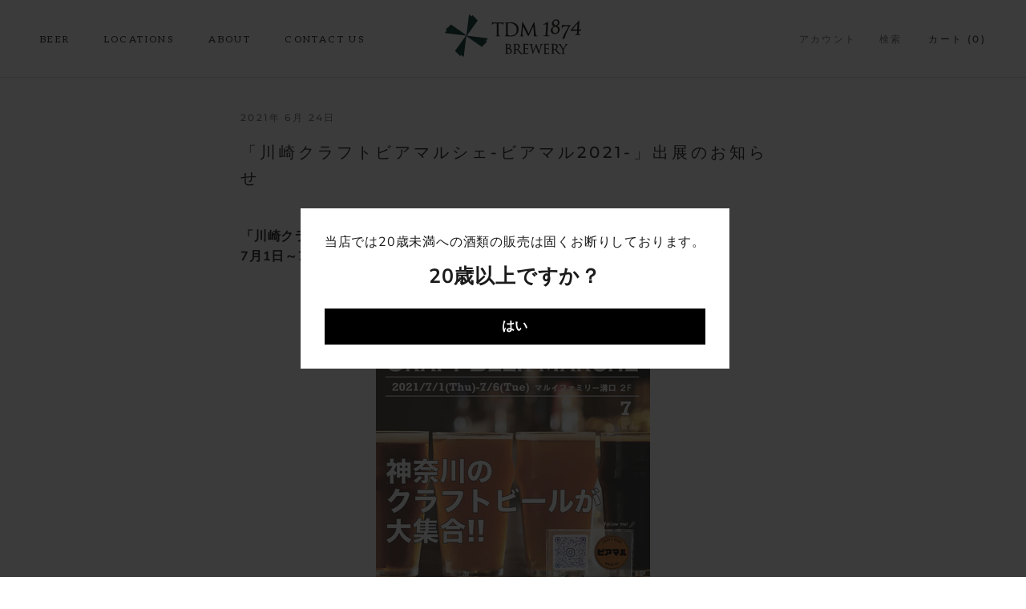

--- FILE ---
content_type: text/html; charset=utf-8
request_url: https://tdm1874brewery.com/blogs/%E3%83%8B%E3%83%A5%E3%83%BC%E3%82%B9/%E5%B7%9D%E5%B4%8E%E3%82%AF%E3%83%A9%E3%83%95%E3%83%88%E3%83%93%E3%82%A2%E3%83%9E%E3%83%AB%E3%82%B7%E3%82%A7-%E3%83%93%E3%82%A2%E3%83%9E%E3%83%AB2021-%E5%87%BA%E5%B1%95%E3%81%AE%E3%81%8A%E7%9F%A5%E3%82%89%E3%81%9B
body_size: 29230
content:
<!doctype html>

<html class="no-js" lang="ja">
  <head>
    <meta charset="utf-8"> 
    <meta http-equiv="X-UA-Compatible" content="IE=edge,chrome=1">
    <meta name="viewport" content="width=device-width, initial-scale=1.0, height=device-height, minimum-scale=1.0, maximum-scale=1.0">
    <meta name="theme-color" content="">

    <title>
      「川崎クラフトビアマルシェ-ビアマル2021-」出展のお知らせ &ndash; TDM 1874 Brewery
    </title><meta name="description" content="「川崎クラフトビアマルシェ -ビアマル2021-」 7月1日～7月6日にマルイファミリー溝口2階 特設スペースにて開催予定！ 『made in KANAGAWA』神奈川の醸造家の技とプライドを感じられるクラフトビールが集結。6/4から開催され連日大盛況に終わった、瓶ビール、缶ビールの祭典 -ビアマル- が再び溝の口で開催されます。今回は神奈川全域の醸造所とスケールアップして帰ってきます。参加ブルワリー川崎から鍵屋醸造所、東海道ビール、TK Brewing、ムーンライト、かのこビア。横須賀から横須賀ビール。横浜からは横浜ベイブルーイング、TDM 1874 Brewery、そして南横浜ビール研究所を予定しております。各種ビールは700円"><link rel="canonical" href="https://tdm1874brewery.com/blogs/%e3%83%8b%e3%83%a5%e3%83%bc%e3%82%b9/%e5%b7%9d%e5%b4%8e%e3%82%af%e3%83%a9%e3%83%95%e3%83%88%e3%83%93%e3%82%a2%e3%83%9e%e3%83%ab%e3%82%b7%e3%82%a7-%e3%83%93%e3%82%a2%e3%83%9e%e3%83%ab2021-%e5%87%ba%e5%b1%95%e3%81%ae%e3%81%8a%e7%9f%a5%e3%82%89%e3%81%9b"><link rel="shortcut icon" href="//tdm1874brewery.com/cdn/shop/files/tdm1874_logo_1_96x.png?v=1630891841" type="image/png"><meta property="og:type" content="article">
  <meta property="og:title" content="「川崎クラフトビアマルシェ-ビアマル2021-」出展のお知らせ"><meta property="og:description" content="「川崎クラフトビアマルシェ -ビアマル2021-」 7月1日～7月6日にマルイファミリー溝口2階 特設スペースにて開催予定！ 『made in KANAGAWA』神奈川の醸造家の技とプライドを感じられるクラフトビールが集結。6/4から開催され連日大盛況に終わった、瓶ビール、缶ビールの祭典 -ビアマル- が再び溝の口で開催されます。今回は神奈川全域の醸造所とスケールアップして帰ってきます。参加ブルワリー川崎から鍵屋醸造所、東海道ビール、TK Brewing、ムーンライト、かのこビア。横須賀から横須賀ビール。横浜からは横浜ベイブルーイング、TDM 1874 Brewery、そして南横浜ビール研究所を予定しております。各種ビールは700円"><meta property="og:url" content="https://tdm1874brewery.com/blogs/%e3%83%8b%e3%83%a5%e3%83%bc%e3%82%b9/%e5%b7%9d%e5%b4%8e%e3%82%af%e3%83%a9%e3%83%95%e3%83%88%e3%83%93%e3%82%a2%e3%83%9e%e3%83%ab%e3%82%b7%e3%82%a7-%e3%83%93%e3%82%a2%e3%83%9e%e3%83%ab2021-%e5%87%ba%e5%b1%95%e3%81%ae%e3%81%8a%e7%9f%a5%e3%82%89%e3%81%9b">
<meta property="og:site_name" content="TDM 1874 Brewery"><meta name="twitter:card" content="summary"><meta name="twitter:title" content="「川崎クラフトビアマルシェ-ビアマル2021-」出展のお知らせ">
  <meta name="twitter:description" content="「川崎クラフトビアマルシェ -ビアマル2021-」
7月1日～7月6日にマルイファミリー溝口2階 特設スペースにて開催予定！






『made in KANAGAWA』神奈川の醸造家の技とプライドを感じられるクラフトビールが集結。6/4から開催され連日大盛況に終わった、瓶ビール、缶ビールの祭典 -ビアマル- が再び溝の口で開催されます。今回は神奈川全域の醸造所とスケールアップして帰ってきます。参加ブルワリー川崎から鍵屋醸造所、東海道ビール、TK Brewing、ムーンライト、かのこビア。横須賀から横須賀ビール。横浜からは横浜ベイブルーイング、TDM 1874 Brewery、そして南横浜ビール研究所を予定しております。各種ビールは700円からボトル、缶での販売でお楽しみ頂けます。お得な3本セット2,000円(通常価格2,100円)も販売予定。溝口マルイ2階特設会場にて、7月1日(木)から7月6日(火)の期間中数量限定で販売します。まん防が延長され飲食店も醸造所も皆様も我慢の中、神奈川産クラフトビールのお家飲みでストレスを吹き飛ばしてください。


イベント名 ：川崎クラフトビアマルシェ ～ビアマル２０２１～日時 ：令和3年7 月1 日(木)～7 月6 日（火）、10：30～20：00　最終日は19:00まで場所 ：マルイファミリー溝口2階 特設スペース　 (東急田園都市線溝の口駅、JR南武線武蔵溝の口駅　徒歩3分)主催： ビアマル実行委員会公式インスタグラム：https://www.instagram.com/beermarche/
">
    <style>
  @font-face {
  font-family: Montserrat;
  font-weight: 500;
  font-style: normal;
  font-display: fallback;
  src: url("//tdm1874brewery.com/cdn/fonts/montserrat/montserrat_n5.07ef3781d9c78c8b93c98419da7ad4fbeebb6635.woff2") format("woff2"),
       url("//tdm1874brewery.com/cdn/fonts/montserrat/montserrat_n5.adf9b4bd8b0e4f55a0b203cdd84512667e0d5e4d.woff") format("woff");
}

  @font-face {
  font-family: "Nunito Sans";
  font-weight: 400;
  font-style: normal;
  font-display: fallback;
  src: url("//tdm1874brewery.com/cdn/fonts/nunito_sans/nunitosans_n4.0276fe080df0ca4e6a22d9cb55aed3ed5ba6b1da.woff2") format("woff2"),
       url("//tdm1874brewery.com/cdn/fonts/nunito_sans/nunitosans_n4.b4964bee2f5e7fd9c3826447e73afe2baad607b7.woff") format("woff");
}


  @font-face {
  font-family: "Nunito Sans";
  font-weight: 700;
  font-style: normal;
  font-display: fallback;
  src: url("//tdm1874brewery.com/cdn/fonts/nunito_sans/nunitosans_n7.25d963ed46da26098ebeab731e90d8802d989fa5.woff2") format("woff2"),
       url("//tdm1874brewery.com/cdn/fonts/nunito_sans/nunitosans_n7.d32e3219b3d2ec82285d3027bd673efc61a996c8.woff") format("woff");
}

  @font-face {
  font-family: "Nunito Sans";
  font-weight: 400;
  font-style: italic;
  font-display: fallback;
  src: url("//tdm1874brewery.com/cdn/fonts/nunito_sans/nunitosans_i4.6e408730afac1484cf297c30b0e67c86d17fc586.woff2") format("woff2"),
       url("//tdm1874brewery.com/cdn/fonts/nunito_sans/nunitosans_i4.c9b6dcbfa43622b39a5990002775a8381942ae38.woff") format("woff");
}

  @font-face {
  font-family: "Nunito Sans";
  font-weight: 700;
  font-style: italic;
  font-display: fallback;
  src: url("//tdm1874brewery.com/cdn/fonts/nunito_sans/nunitosans_i7.8c1124729eec046a321e2424b2acf328c2c12139.woff2") format("woff2"),
       url("//tdm1874brewery.com/cdn/fonts/nunito_sans/nunitosans_i7.af4cda04357273e0996d21184432bcb14651a64d.woff") format("woff");
}


  :root {
    --heading-font-family : Montserrat, sans-serif;
    --heading-font-weight : 500;
    --heading-font-style  : normal;

    --text-font-family : "Nunito Sans", sans-serif;
    --text-font-weight : 400;
    --text-font-style  : normal;

    --base-text-font-size   : 14px;
    --default-text-font-size: 14px;--background          : #ffffff;
    --background-rgb      : 255, 255, 255;
    --light-background    : #ffffff;
    --light-background-rgb: 255, 255, 255;
    --heading-color       : #1c1b1b;
    --text-color          : #1c1b1b;
    --text-color-rgb      : 28, 27, 27;
    --text-color-light    : #6a6a6a;
    --text-color-light-rgb: 106, 106, 106;
    --link-color          : #6a6a6a;
    --link-color-rgb      : 106, 106, 106;
    --border-color        : #dddddd;
    --border-color-rgb    : 221, 221, 221;

    --button-background    : #1c1b1b;
    --button-background-rgb: 28, 27, 27;
    --button-text-color    : #ffffff;

    --header-background       : #ffffff;
    --header-heading-color    : #1c1b1b;
    --header-light-text-color : #6a6a6a;
    --header-border-color     : #dddddd;

    --footer-background    : #ffffff;
    --footer-text-color    : #6a6a6a;
    --footer-heading-color : #1c1b1b;
    --footer-border-color  : #e9e9e9;

    --navigation-background      : #1c1b1b;
    --navigation-background-rgb  : 28, 27, 27;
    --navigation-text-color      : #ffffff;
    --navigation-text-color-light: rgba(255, 255, 255, 0.5);
    --navigation-border-color    : rgba(255, 255, 255, 0.25);

    --newsletter-popup-background     : #1c1b1b;
    --newsletter-popup-text-color     : #ffffff;
    --newsletter-popup-text-color-rgb : 255, 255, 255;

    --secondary-elements-background       : #1c1b1b;
    --secondary-elements-background-rgb   : 28, 27, 27;
    --secondary-elements-text-color       : #ffffff;
    --secondary-elements-text-color-light : rgba(255, 255, 255, 0.5);
    --secondary-elements-border-color     : rgba(255, 255, 255, 0.25);

    --product-sale-price-color    : #f94c43;
    --product-sale-price-color-rgb: 249, 76, 67;

    /* Products */

    --horizontal-spacing-four-products-per-row: 60px;
        --horizontal-spacing-two-products-per-row : 60px;

    --vertical-spacing-four-products-per-row: 60px;
        --vertical-spacing-two-products-per-row : 75px;

    /* Animation */
    --drawer-transition-timing: cubic-bezier(0.645, 0.045, 0.355, 1);
    --header-base-height: 80px; /* We set a default for browsers that do not support CSS variables */

    /* Cursors */
    --cursor-zoom-in-svg    : url(//tdm1874brewery.com/cdn/shop/t/10/assets/cursor-zoom-in.svg?v=170532930330058140181642554209);
    --cursor-zoom-in-2x-svg : url(//tdm1874brewery.com/cdn/shop/t/10/assets/cursor-zoom-in-2x.svg?v=56685658183649387561642554209);
  }
</style>

<script>
  // IE11 does not have support for CSS variables, so we have to polyfill them
  if (!(((window || {}).CSS || {}).supports && window.CSS.supports('(--a: 0)'))) {
    const script = document.createElement('script');
    script.type = 'text/javascript';
    script.src = 'https://cdn.jsdelivr.net/npm/css-vars-ponyfill@2';
    script.onload = function() {
      cssVars({});
    };

    document.getElementsByTagName('head')[0].appendChild(script);
  }
</script>

    <script>window.performance && window.performance.mark && window.performance.mark('shopify.content_for_header.start');</script><meta name="facebook-domain-verification" content="e1y59ejzwy1cbaj7vlftfgsw2xy9e5">
<meta id="shopify-digital-wallet" name="shopify-digital-wallet" content="/49270587551/digital_wallets/dialog">
<meta name="shopify-checkout-api-token" content="151d70ed6456652f1b2dcfe34329ac1e">
<link rel="alternate" type="application/atom+xml" title="Feed" href="/blogs/%E3%83%8B%E3%83%A5%E3%83%BC%E3%82%B9.atom" />
<script async="async" src="/checkouts/internal/preloads.js?locale=ja-JP"></script>
<link rel="preconnect" href="https://shop.app" crossorigin="anonymous">
<script async="async" src="https://shop.app/checkouts/internal/preloads.js?locale=ja-JP&shop_id=49270587551" crossorigin="anonymous"></script>
<script id="apple-pay-shop-capabilities" type="application/json">{"shopId":49270587551,"countryCode":"JP","currencyCode":"JPY","merchantCapabilities":["supports3DS"],"merchantId":"gid:\/\/shopify\/Shop\/49270587551","merchantName":"TDM 1874 Brewery","requiredBillingContactFields":["postalAddress","email","phone"],"requiredShippingContactFields":["postalAddress","email","phone"],"shippingType":"shipping","supportedNetworks":["visa","masterCard","amex","jcb","discover"],"total":{"type":"pending","label":"TDM 1874 Brewery","amount":"1.00"},"shopifyPaymentsEnabled":true,"supportsSubscriptions":true}</script>
<script id="shopify-features" type="application/json">{"accessToken":"151d70ed6456652f1b2dcfe34329ac1e","betas":["rich-media-storefront-analytics"],"domain":"tdm1874brewery.com","predictiveSearch":false,"shopId":49270587551,"locale":"ja"}</script>
<script>var Shopify = Shopify || {};
Shopify.shop = "tdm1874brewery.myshopify.com";
Shopify.locale = "ja";
Shopify.currency = {"active":"JPY","rate":"1.0"};
Shopify.country = "JP";
Shopify.theme = {"name":"20220119","id":128507838623,"schema_name":"Prestige","schema_version":"4.13.0","theme_store_id":null,"role":"main"};
Shopify.theme.handle = "null";
Shopify.theme.style = {"id":null,"handle":null};
Shopify.cdnHost = "tdm1874brewery.com/cdn";
Shopify.routes = Shopify.routes || {};
Shopify.routes.root = "/";</script>
<script type="module">!function(o){(o.Shopify=o.Shopify||{}).modules=!0}(window);</script>
<script>!function(o){function n(){var o=[];function n(){o.push(Array.prototype.slice.apply(arguments))}return n.q=o,n}var t=o.Shopify=o.Shopify||{};t.loadFeatures=n(),t.autoloadFeatures=n()}(window);</script>
<script>
  window.ShopifyPay = window.ShopifyPay || {};
  window.ShopifyPay.apiHost = "shop.app\/pay";
  window.ShopifyPay.redirectState = null;
</script>
<script id="shop-js-analytics" type="application/json">{"pageType":"article"}</script>
<script defer="defer" async type="module" src="//tdm1874brewery.com/cdn/shopifycloud/shop-js/modules/v2/client.init-shop-cart-sync_CZKilf07.ja.esm.js"></script>
<script defer="defer" async type="module" src="//tdm1874brewery.com/cdn/shopifycloud/shop-js/modules/v2/chunk.common_rlhnONO2.esm.js"></script>
<script type="module">
  await import("//tdm1874brewery.com/cdn/shopifycloud/shop-js/modules/v2/client.init-shop-cart-sync_CZKilf07.ja.esm.js");
await import("//tdm1874brewery.com/cdn/shopifycloud/shop-js/modules/v2/chunk.common_rlhnONO2.esm.js");

  window.Shopify.SignInWithShop?.initShopCartSync?.({"fedCMEnabled":true,"windoidEnabled":true});

</script>
<script>
  window.Shopify = window.Shopify || {};
  if (!window.Shopify.featureAssets) window.Shopify.featureAssets = {};
  window.Shopify.featureAssets['shop-js'] = {"shop-cart-sync":["modules/v2/client.shop-cart-sync_BwCHLH8C.ja.esm.js","modules/v2/chunk.common_rlhnONO2.esm.js"],"init-fed-cm":["modules/v2/client.init-fed-cm_CQXj6EwP.ja.esm.js","modules/v2/chunk.common_rlhnONO2.esm.js"],"shop-button":["modules/v2/client.shop-button_B7JE2zCc.ja.esm.js","modules/v2/chunk.common_rlhnONO2.esm.js"],"init-windoid":["modules/v2/client.init-windoid_DQ9csUH7.ja.esm.js","modules/v2/chunk.common_rlhnONO2.esm.js"],"shop-cash-offers":["modules/v2/client.shop-cash-offers_DxEVlT9h.ja.esm.js","modules/v2/chunk.common_rlhnONO2.esm.js","modules/v2/chunk.modal_BI56FOb0.esm.js"],"shop-toast-manager":["modules/v2/client.shop-toast-manager_BE8_-kNb.ja.esm.js","modules/v2/chunk.common_rlhnONO2.esm.js"],"init-shop-email-lookup-coordinator":["modules/v2/client.init-shop-email-lookup-coordinator_BgbPPTAQ.ja.esm.js","modules/v2/chunk.common_rlhnONO2.esm.js"],"pay-button":["modules/v2/client.pay-button_hoKCMeMC.ja.esm.js","modules/v2/chunk.common_rlhnONO2.esm.js"],"avatar":["modules/v2/client.avatar_BTnouDA3.ja.esm.js"],"init-shop-cart-sync":["modules/v2/client.init-shop-cart-sync_CZKilf07.ja.esm.js","modules/v2/chunk.common_rlhnONO2.esm.js"],"shop-login-button":["modules/v2/client.shop-login-button_BXDQHqjj.ja.esm.js","modules/v2/chunk.common_rlhnONO2.esm.js","modules/v2/chunk.modal_BI56FOb0.esm.js"],"init-customer-accounts-sign-up":["modules/v2/client.init-customer-accounts-sign-up_C3NeUvFd.ja.esm.js","modules/v2/client.shop-login-button_BXDQHqjj.ja.esm.js","modules/v2/chunk.common_rlhnONO2.esm.js","modules/v2/chunk.modal_BI56FOb0.esm.js"],"init-shop-for-new-customer-accounts":["modules/v2/client.init-shop-for-new-customer-accounts_D-v2xi0b.ja.esm.js","modules/v2/client.shop-login-button_BXDQHqjj.ja.esm.js","modules/v2/chunk.common_rlhnONO2.esm.js","modules/v2/chunk.modal_BI56FOb0.esm.js"],"init-customer-accounts":["modules/v2/client.init-customer-accounts_Cciaq_Mb.ja.esm.js","modules/v2/client.shop-login-button_BXDQHqjj.ja.esm.js","modules/v2/chunk.common_rlhnONO2.esm.js","modules/v2/chunk.modal_BI56FOb0.esm.js"],"shop-follow-button":["modules/v2/client.shop-follow-button_CM9l58Wl.ja.esm.js","modules/v2/chunk.common_rlhnONO2.esm.js","modules/v2/chunk.modal_BI56FOb0.esm.js"],"lead-capture":["modules/v2/client.lead-capture_oVhdpGxe.ja.esm.js","modules/v2/chunk.common_rlhnONO2.esm.js","modules/v2/chunk.modal_BI56FOb0.esm.js"],"checkout-modal":["modules/v2/client.checkout-modal_BbgmKIDX.ja.esm.js","modules/v2/chunk.common_rlhnONO2.esm.js","modules/v2/chunk.modal_BI56FOb0.esm.js"],"shop-login":["modules/v2/client.shop-login_BRorRhgW.ja.esm.js","modules/v2/chunk.common_rlhnONO2.esm.js","modules/v2/chunk.modal_BI56FOb0.esm.js"],"payment-terms":["modules/v2/client.payment-terms_Ba4TR13R.ja.esm.js","modules/v2/chunk.common_rlhnONO2.esm.js","modules/v2/chunk.modal_BI56FOb0.esm.js"]};
</script>
<script id="__st">var __st={"a":49270587551,"offset":32400,"reqid":"53be5c6e-6d93-475c-84d6-5ef72aed552d-1768954827","pageurl":"tdm1874brewery.com\/blogs\/%E3%83%8B%E3%83%A5%E3%83%BC%E3%82%B9\/%E5%B7%9D%E5%B4%8E%E3%82%AF%E3%83%A9%E3%83%95%E3%83%88%E3%83%93%E3%82%A2%E3%83%9E%E3%83%AB%E3%82%B7%E3%82%A7-%E3%83%93%E3%82%A2%E3%83%9E%E3%83%AB2021-%E5%87%BA%E5%B1%95%E3%81%AE%E3%81%8A%E7%9F%A5%E3%82%89%E3%81%9B","s":"articles-556382224543","u":"8cdd23241f35","p":"article","rtyp":"article","rid":556382224543};</script>
<script>window.ShopifyPaypalV4VisibilityTracking = true;</script>
<script id="captcha-bootstrap">!function(){'use strict';const t='contact',e='account',n='new_comment',o=[[t,t],['blogs',n],['comments',n],[t,'customer']],c=[[e,'customer_login'],[e,'guest_login'],[e,'recover_customer_password'],[e,'create_customer']],r=t=>t.map((([t,e])=>`form[action*='/${t}']:not([data-nocaptcha='true']) input[name='form_type'][value='${e}']`)).join(','),a=t=>()=>t?[...document.querySelectorAll(t)].map((t=>t.form)):[];function s(){const t=[...o],e=r(t);return a(e)}const i='password',u='form_key',d=['recaptcha-v3-token','g-recaptcha-response','h-captcha-response',i],f=()=>{try{return window.sessionStorage}catch{return}},m='__shopify_v',_=t=>t.elements[u];function p(t,e,n=!1){try{const o=window.sessionStorage,c=JSON.parse(o.getItem(e)),{data:r}=function(t){const{data:e,action:n}=t;return t[m]||n?{data:e,action:n}:{data:t,action:n}}(c);for(const[e,n]of Object.entries(r))t.elements[e]&&(t.elements[e].value=n);n&&o.removeItem(e)}catch(o){console.error('form repopulation failed',{error:o})}}const l='form_type',E='cptcha';function T(t){t.dataset[E]=!0}const w=window,h=w.document,L='Shopify',v='ce_forms',y='captcha';let A=!1;((t,e)=>{const n=(g='f06e6c50-85a8-45c8-87d0-21a2b65856fe',I='https://cdn.shopify.com/shopifycloud/storefront-forms-hcaptcha/ce_storefront_forms_captcha_hcaptcha.v1.5.2.iife.js',D={infoText:'hCaptchaによる保護',privacyText:'プライバシー',termsText:'利用規約'},(t,e,n)=>{const o=w[L][v],c=o.bindForm;if(c)return c(t,g,e,D).then(n);var r;o.q.push([[t,g,e,D],n]),r=I,A||(h.body.append(Object.assign(h.createElement('script'),{id:'captcha-provider',async:!0,src:r})),A=!0)});var g,I,D;w[L]=w[L]||{},w[L][v]=w[L][v]||{},w[L][v].q=[],w[L][y]=w[L][y]||{},w[L][y].protect=function(t,e){n(t,void 0,e),T(t)},Object.freeze(w[L][y]),function(t,e,n,w,h,L){const[v,y,A,g]=function(t,e,n){const i=e?o:[],u=t?c:[],d=[...i,...u],f=r(d),m=r(i),_=r(d.filter((([t,e])=>n.includes(e))));return[a(f),a(m),a(_),s()]}(w,h,L),I=t=>{const e=t.target;return e instanceof HTMLFormElement?e:e&&e.form},D=t=>v().includes(t);t.addEventListener('submit',(t=>{const e=I(t);if(!e)return;const n=D(e)&&!e.dataset.hcaptchaBound&&!e.dataset.recaptchaBound,o=_(e),c=g().includes(e)&&(!o||!o.value);(n||c)&&t.preventDefault(),c&&!n&&(function(t){try{if(!f())return;!function(t){const e=f();if(!e)return;const n=_(t);if(!n)return;const o=n.value;o&&e.removeItem(o)}(t);const e=Array.from(Array(32),(()=>Math.random().toString(36)[2])).join('');!function(t,e){_(t)||t.append(Object.assign(document.createElement('input'),{type:'hidden',name:u})),t.elements[u].value=e}(t,e),function(t,e){const n=f();if(!n)return;const o=[...t.querySelectorAll(`input[type='${i}']`)].map((({name:t})=>t)),c=[...d,...o],r={};for(const[a,s]of new FormData(t).entries())c.includes(a)||(r[a]=s);n.setItem(e,JSON.stringify({[m]:1,action:t.action,data:r}))}(t,e)}catch(e){console.error('failed to persist form',e)}}(e),e.submit())}));const S=(t,e)=>{t&&!t.dataset[E]&&(n(t,e.some((e=>e===t))),T(t))};for(const o of['focusin','change'])t.addEventListener(o,(t=>{const e=I(t);D(e)&&S(e,y())}));const B=e.get('form_key'),M=e.get(l),P=B&&M;t.addEventListener('DOMContentLoaded',(()=>{const t=y();if(P)for(const e of t)e.elements[l].value===M&&p(e,B);[...new Set([...A(),...v().filter((t=>'true'===t.dataset.shopifyCaptcha))])].forEach((e=>S(e,t)))}))}(h,new URLSearchParams(w.location.search),n,t,e,['guest_login'])})(!0,!0)}();</script>
<script integrity="sha256-4kQ18oKyAcykRKYeNunJcIwy7WH5gtpwJnB7kiuLZ1E=" data-source-attribution="shopify.loadfeatures" defer="defer" src="//tdm1874brewery.com/cdn/shopifycloud/storefront/assets/storefront/load_feature-a0a9edcb.js" crossorigin="anonymous"></script>
<script crossorigin="anonymous" defer="defer" src="//tdm1874brewery.com/cdn/shopifycloud/storefront/assets/shopify_pay/storefront-65b4c6d7.js?v=20250812"></script>
<script data-source-attribution="shopify.dynamic_checkout.dynamic.init">var Shopify=Shopify||{};Shopify.PaymentButton=Shopify.PaymentButton||{isStorefrontPortableWallets:!0,init:function(){window.Shopify.PaymentButton.init=function(){};var t=document.createElement("script");t.src="https://tdm1874brewery.com/cdn/shopifycloud/portable-wallets/latest/portable-wallets.ja.js",t.type="module",document.head.appendChild(t)}};
</script>
<script data-source-attribution="shopify.dynamic_checkout.buyer_consent">
  function portableWalletsHideBuyerConsent(e){var t=document.getElementById("shopify-buyer-consent"),n=document.getElementById("shopify-subscription-policy-button");t&&n&&(t.classList.add("hidden"),t.setAttribute("aria-hidden","true"),n.removeEventListener("click",e))}function portableWalletsShowBuyerConsent(e){var t=document.getElementById("shopify-buyer-consent"),n=document.getElementById("shopify-subscription-policy-button");t&&n&&(t.classList.remove("hidden"),t.removeAttribute("aria-hidden"),n.addEventListener("click",e))}window.Shopify?.PaymentButton&&(window.Shopify.PaymentButton.hideBuyerConsent=portableWalletsHideBuyerConsent,window.Shopify.PaymentButton.showBuyerConsent=portableWalletsShowBuyerConsent);
</script>
<script data-source-attribution="shopify.dynamic_checkout.cart.bootstrap">document.addEventListener("DOMContentLoaded",(function(){function t(){return document.querySelector("shopify-accelerated-checkout-cart, shopify-accelerated-checkout")}if(t())Shopify.PaymentButton.init();else{new MutationObserver((function(e,n){t()&&(Shopify.PaymentButton.init(),n.disconnect())})).observe(document.body,{childList:!0,subtree:!0})}}));
</script>
<link id="shopify-accelerated-checkout-styles" rel="stylesheet" media="screen" href="https://tdm1874brewery.com/cdn/shopifycloud/portable-wallets/latest/accelerated-checkout-backwards-compat.css" crossorigin="anonymous">
<style id="shopify-accelerated-checkout-cart">
        #shopify-buyer-consent {
  margin-top: 1em;
  display: inline-block;
  width: 100%;
}

#shopify-buyer-consent.hidden {
  display: none;
}

#shopify-subscription-policy-button {
  background: none;
  border: none;
  padding: 0;
  text-decoration: underline;
  font-size: inherit;
  cursor: pointer;
}

#shopify-subscription-policy-button::before {
  box-shadow: none;
}

      </style>

<script>window.performance && window.performance.mark && window.performance.mark('shopify.content_for_header.end');</script>
    <link rel="stylesheet" href="https://use.typekit.net/lty4fjz.css">
    <link rel="preconnect" href="https://fonts.gstatic.com">
	<link href="https://fonts.googleapis.com/css2?family=Aleo:wght@300;400;700&display=swap" rel="stylesheet">
    
    <link rel="stylesheet" href="//tdm1874brewery.com/cdn/shop/t/10/assets/theme.css?v=91606937874120421791642554182">
    <link rel="stylesheet" href="//tdm1874brewery.com/cdn/shop/t/10/assets/custom.css?v=73775231556988894011644914245">

    <script src="https://code.jquery.com/jquery-1.12.4.js" integrity="sha256-Qw82+bXyGq6MydymqBxNPYTaUXXq7c8v3CwiYwLLNXU=" crossorigin="anonymous"></script>
    
    <script>// This allows to expose several variables to the global scope, to be used in scripts
      window.theme = {
        pageType: "article",
        moneyFormat: "¥{{amount_no_decimals}}",
        moneyWithCurrencyFormat: "¥{{amount_no_decimals}} JPY",
        productImageSize: "natural",
        searchMode: "product,article",
        showPageTransition: false,
        showElementStaggering: true,
        showImageZooming: true
      };

      window.routes = {
        rootUrl: "\/",
        rootUrlWithoutSlash: '',
        cartUrl: "\/cart",
        cartAddUrl: "\/cart\/add",
        cartChangeUrl: "\/cart\/change",
        searchUrl: "\/search",
        productRecommendationsUrl: "\/recommendations\/products"
      };

      window.languages = {
        cartAddNote: "注文メモを追加",
        cartEditNote: "注文メモを変更",
        productImageLoadingError: "この画像を読み込めませんでした。 ページをリロードしてください。",
        productFormAddToCart: "カートに入れる",
        productFormUnavailable: "お取り扱いできません",
        productFormSoldOut: "売り切れ",
        shippingEstimatorOneResult: "1つのオプションが利用可能：",
        shippingEstimatorMoreResults: "{{count}}つのオプションが利用可能：",
        shippingEstimatorNoResults: "配送が見つかりませんでした"
      };

      window.lazySizesConfig = {
        loadHidden: false,
        hFac: 0.5,
        expFactor: 2,
        ricTimeout: 150,
        lazyClass: 'Image--lazyLoad',
        loadingClass: 'Image--lazyLoading',
        loadedClass: 'Image--lazyLoaded'
      };

      document.documentElement.className = document.documentElement.className.replace('no-js', 'js');
      document.documentElement.style.setProperty('--window-height', window.innerHeight + 'px');

      // We do a quick detection of some features (we could use Modernizr but for so little...)
      (function() {
        document.documentElement.className += ((window.CSS && window.CSS.supports('(position: sticky) or (position: -webkit-sticky)')) ? ' supports-sticky' : ' no-supports-sticky');
        document.documentElement.className += (window.matchMedia('(-moz-touch-enabled: 1), (hover: none)')).matches ? ' no-supports-hover' : ' supports-hover';
      }());
    </script>
    
    <script src="https://cdnjs.cloudflare.com/ajax/libs/jquery-cookie/1.4.1/jquery.cookie.min.js"></script>

    <script src="//tdm1874brewery.com/cdn/shop/t/10/assets/lazysizes.min.js?v=174358363404432586981642554179" async></script><script src="https://polyfill-fastly.net/v3/polyfill.min.js?unknown=polyfill&features=fetch,Element.prototype.closest,Element.prototype.remove,Element.prototype.classList,Array.prototype.includes,Array.prototype.fill,Object.assign,CustomEvent,IntersectionObserver,IntersectionObserverEntry,URL" defer></script>
    <script src="//tdm1874brewery.com/cdn/shop/t/10/assets/libs.min.js?v=26178543184394469741642554180" defer></script>
    <script src="//tdm1874brewery.com/cdn/shop/t/10/assets/theme.min.js?v=159976158040161064131642554184" defer></script>
    <script src="//tdm1874brewery.com/cdn/shop/t/10/assets/custom.js?v=183944157590872491501642554178" defer></script>

    <script>
      (function () {
        window.onpageshow = function() {
          if (window.theme.showPageTransition) {
            var pageTransition = document.querySelector('.PageTransition');

            if (pageTransition) {
              pageTransition.style.visibility = 'visible';
              pageTransition.style.opacity = '0';
            }
          }

          // When the page is loaded from the cache, we have to reload the cart content
//           document.documentElement.dispatchEvent(new CustomEvent('cart:refresh', {
//             bubbles: true
//           }));
        };
      })();
    </script>

    
  <script type="application/ld+json">
  {
    "@context": "http://schema.org",
    "@type": "BlogPosting",
    "mainEntityOfPage": "/blogs/%E3%83%8B%E3%83%A5%E3%83%BC%E3%82%B9/%E5%B7%9D%E5%B4%8E%E3%82%AF%E3%83%A9%E3%83%95%E3%83%88%E3%83%93%E3%82%A2%E3%83%9E%E3%83%AB%E3%82%B7%E3%82%A7-%E3%83%93%E3%82%A2%E3%83%9E%E3%83%AB2021-%E5%87%BA%E5%B1%95%E3%81%AE%E3%81%8A%E7%9F%A5%E3%82%89%E3%81%9B",
    "articleSection": "ニュース",
    "keywords": "",
    "headline": "「川崎クラフトビアマルシェ-ビアマル2021-」出展のお知らせ",
    "description": "「川崎クラフトビアマルシェ -ビアマル2021-」\n7月1日～7月6日にマルイファミリー溝口2階 特設スペースにて開催予定！\n\n\n\n\n\n\n『made in KANAGAWA』神奈川の醸造家の技とプライドを感じられるクラフトビールが集結。6\/4から開催され連日大盛況に終わった、瓶ビール、缶ビールの祭典 -ビアマル- が再び溝の口で開催されます。今回は神奈川全域の醸造所とスケールアップして帰ってきます。参加ブルワリー川崎から鍵屋醸造所、東海道ビール、TK Brewing、ムーンライト、かのこビア。横須賀から横須賀ビール。横浜からは横浜ベイブルーイング、TDM 1874 Brewery、そして南横浜ビール研究所を予定しております。各種ビールは700円からボトル、缶での販売でお楽しみ頂けます。お得な3本セット2,000円(通常価格2,100円)も販売予定。溝口マルイ2階特設会場にて、7月1日(木)から7月6日(火)の期間中数量限定で販売します。まん防が延長され飲食店も醸造所も皆様も我慢の中、神奈川産クラフトビールのお家飲みでストレスを吹き飛ばしてください。\n\n\nイベント名 ：川崎クラフトビアマルシェ ～ビアマル２０２１～日時 ：令和3年7 月1 日(木)～7 月6 日（火）、10：30～20：00　最終日は19:00まで場所 ：マルイファミリー溝口2階 特設スペース　 (東急田園都市線溝の口駅、JR南武線武蔵溝の口駅　徒歩3分)主催： ビアマル実行委員会公式インスタグラム：https:\/\/www.instagram.com\/beermarche\/\n",
    "dateCreated": "2021-06-24T12:21:16",
    "datePublished": "2021-06-24T12:21:16",
    "dateModified": "2021-06-24T12:21:16",
    "image": {
      "@type": "ImageObject",
      "url": "https://tdm1874brewery.com/cdn/shopifycloud/storefront/assets/no-image-2048-a2addb12_1024x.gif",
      "image": "https://tdm1874brewery.com/cdn/shopifycloud/storefront/assets/no-image-2048-a2addb12_1024x.gif",
      "name": null,
      "width": "1024",
      "height": "1024"
    },
    "author": {
      "@type": "Person",
      "name": "Misuzu Ishida",
      "givenName": "Misuzu",
      "familyName": "Ishida"
    },
    "publisher": {
      "@type": "Organization",
      "name": "TDM 1874 Brewery"
    },
    "commentCount": 0,
    "comment": []
  }
  </script>



  <script type="application/ld+json">
  {
    "@context": "http://schema.org",
    "@type": "BreadcrumbList",
  "itemListElement": [{
      "@type": "ListItem",
      "position": 1,
      "name": "Translation missing: ja.general.breadcrumb.home",
      "item": "https://tdm1874brewery.com"
    },{
          "@type": "ListItem",
          "position": 2,
          "name": "ニュース",
          "item": "https://tdm1874brewery.com/blogs/%E3%83%8B%E3%83%A5%E3%83%BC%E3%82%B9"
        }, {
          "@type": "ListItem",
          "position": 3,
          "name": "ニュース",
          "item": "https://tdm1874brewery.com/blogs/%E3%83%8B%E3%83%A5%E3%83%BC%E3%82%B9/%E5%B7%9D%E5%B4%8E%E3%82%AF%E3%83%A9%E3%83%95%E3%83%88%E3%83%93%E3%82%A2%E3%83%9E%E3%83%AB%E3%82%B7%E3%82%A7-%E3%83%93%E3%82%A2%E3%83%9E%E3%83%AB2021-%E5%87%BA%E5%B1%95%E3%81%AE%E3%81%8A%E7%9F%A5%E3%82%89%E3%81%9B"
        }]
  }
  </script>

  <meta property="og:image" content="https://cdn.shopify.com/s/files/1/0492/7058/7551/files/tdm1874_logo.png?height=628&pad_color=ffffff&v=1620972870&width=1200" />
<meta property="og:image:secure_url" content="https://cdn.shopify.com/s/files/1/0492/7058/7551/files/tdm1874_logo.png?height=628&pad_color=ffffff&v=1620972870&width=1200" />
<meta property="og:image:width" content="1200" />
<meta property="og:image:height" content="628" />
<link href="https://monorail-edge.shopifysvc.com" rel="dns-prefetch">
<script>(function(){if ("sendBeacon" in navigator && "performance" in window) {try {var session_token_from_headers = performance.getEntriesByType('navigation')[0].serverTiming.find(x => x.name == '_s').description;} catch {var session_token_from_headers = undefined;}var session_cookie_matches = document.cookie.match(/_shopify_s=([^;]*)/);var session_token_from_cookie = session_cookie_matches && session_cookie_matches.length === 2 ? session_cookie_matches[1] : "";var session_token = session_token_from_headers || session_token_from_cookie || "";function handle_abandonment_event(e) {var entries = performance.getEntries().filter(function(entry) {return /monorail-edge.shopifysvc.com/.test(entry.name);});if (!window.abandonment_tracked && entries.length === 0) {window.abandonment_tracked = true;var currentMs = Date.now();var navigation_start = performance.timing.navigationStart;var payload = {shop_id: 49270587551,url: window.location.href,navigation_start,duration: currentMs - navigation_start,session_token,page_type: "article"};window.navigator.sendBeacon("https://monorail-edge.shopifysvc.com/v1/produce", JSON.stringify({schema_id: "online_store_buyer_site_abandonment/1.1",payload: payload,metadata: {event_created_at_ms: currentMs,event_sent_at_ms: currentMs}}));}}window.addEventListener('pagehide', handle_abandonment_event);}}());</script>
<script id="web-pixels-manager-setup">(function e(e,d,r,n,o){if(void 0===o&&(o={}),!Boolean(null===(a=null===(i=window.Shopify)||void 0===i?void 0:i.analytics)||void 0===a?void 0:a.replayQueue)){var i,a;window.Shopify=window.Shopify||{};var t=window.Shopify;t.analytics=t.analytics||{};var s=t.analytics;s.replayQueue=[],s.publish=function(e,d,r){return s.replayQueue.push([e,d,r]),!0};try{self.performance.mark("wpm:start")}catch(e){}var l=function(){var e={modern:/Edge?\/(1{2}[4-9]|1[2-9]\d|[2-9]\d{2}|\d{4,})\.\d+(\.\d+|)|Firefox\/(1{2}[4-9]|1[2-9]\d|[2-9]\d{2}|\d{4,})\.\d+(\.\d+|)|Chrom(ium|e)\/(9{2}|\d{3,})\.\d+(\.\d+|)|(Maci|X1{2}).+ Version\/(15\.\d+|(1[6-9]|[2-9]\d|\d{3,})\.\d+)([,.]\d+|)( \(\w+\)|)( Mobile\/\w+|) Safari\/|Chrome.+OPR\/(9{2}|\d{3,})\.\d+\.\d+|(CPU[ +]OS|iPhone[ +]OS|CPU[ +]iPhone|CPU IPhone OS|CPU iPad OS)[ +]+(15[._]\d+|(1[6-9]|[2-9]\d|\d{3,})[._]\d+)([._]\d+|)|Android:?[ /-](13[3-9]|1[4-9]\d|[2-9]\d{2}|\d{4,})(\.\d+|)(\.\d+|)|Android.+Firefox\/(13[5-9]|1[4-9]\d|[2-9]\d{2}|\d{4,})\.\d+(\.\d+|)|Android.+Chrom(ium|e)\/(13[3-9]|1[4-9]\d|[2-9]\d{2}|\d{4,})\.\d+(\.\d+|)|SamsungBrowser\/([2-9]\d|\d{3,})\.\d+/,legacy:/Edge?\/(1[6-9]|[2-9]\d|\d{3,})\.\d+(\.\d+|)|Firefox\/(5[4-9]|[6-9]\d|\d{3,})\.\d+(\.\d+|)|Chrom(ium|e)\/(5[1-9]|[6-9]\d|\d{3,})\.\d+(\.\d+|)([\d.]+$|.*Safari\/(?![\d.]+ Edge\/[\d.]+$))|(Maci|X1{2}).+ Version\/(10\.\d+|(1[1-9]|[2-9]\d|\d{3,})\.\d+)([,.]\d+|)( \(\w+\)|)( Mobile\/\w+|) Safari\/|Chrome.+OPR\/(3[89]|[4-9]\d|\d{3,})\.\d+\.\d+|(CPU[ +]OS|iPhone[ +]OS|CPU[ +]iPhone|CPU IPhone OS|CPU iPad OS)[ +]+(10[._]\d+|(1[1-9]|[2-9]\d|\d{3,})[._]\d+)([._]\d+|)|Android:?[ /-](13[3-9]|1[4-9]\d|[2-9]\d{2}|\d{4,})(\.\d+|)(\.\d+|)|Mobile Safari.+OPR\/([89]\d|\d{3,})\.\d+\.\d+|Android.+Firefox\/(13[5-9]|1[4-9]\d|[2-9]\d{2}|\d{4,})\.\d+(\.\d+|)|Android.+Chrom(ium|e)\/(13[3-9]|1[4-9]\d|[2-9]\d{2}|\d{4,})\.\d+(\.\d+|)|Android.+(UC? ?Browser|UCWEB|U3)[ /]?(15\.([5-9]|\d{2,})|(1[6-9]|[2-9]\d|\d{3,})\.\d+)\.\d+|SamsungBrowser\/(5\.\d+|([6-9]|\d{2,})\.\d+)|Android.+MQ{2}Browser\/(14(\.(9|\d{2,})|)|(1[5-9]|[2-9]\d|\d{3,})(\.\d+|))(\.\d+|)|K[Aa][Ii]OS\/(3\.\d+|([4-9]|\d{2,})\.\d+)(\.\d+|)/},d=e.modern,r=e.legacy,n=navigator.userAgent;return n.match(d)?"modern":n.match(r)?"legacy":"unknown"}(),u="modern"===l?"modern":"legacy",c=(null!=n?n:{modern:"",legacy:""})[u],f=function(e){return[e.baseUrl,"/wpm","/b",e.hashVersion,"modern"===e.buildTarget?"m":"l",".js"].join("")}({baseUrl:d,hashVersion:r,buildTarget:u}),m=function(e){var d=e.version,r=e.bundleTarget,n=e.surface,o=e.pageUrl,i=e.monorailEndpoint;return{emit:function(e){var a=e.status,t=e.errorMsg,s=(new Date).getTime(),l=JSON.stringify({metadata:{event_sent_at_ms:s},events:[{schema_id:"web_pixels_manager_load/3.1",payload:{version:d,bundle_target:r,page_url:o,status:a,surface:n,error_msg:t},metadata:{event_created_at_ms:s}}]});if(!i)return console&&console.warn&&console.warn("[Web Pixels Manager] No Monorail endpoint provided, skipping logging."),!1;try{return self.navigator.sendBeacon.bind(self.navigator)(i,l)}catch(e){}var u=new XMLHttpRequest;try{return u.open("POST",i,!0),u.setRequestHeader("Content-Type","text/plain"),u.send(l),!0}catch(e){return console&&console.warn&&console.warn("[Web Pixels Manager] Got an unhandled error while logging to Monorail."),!1}}}}({version:r,bundleTarget:l,surface:e.surface,pageUrl:self.location.href,monorailEndpoint:e.monorailEndpoint});try{o.browserTarget=l,function(e){var d=e.src,r=e.async,n=void 0===r||r,o=e.onload,i=e.onerror,a=e.sri,t=e.scriptDataAttributes,s=void 0===t?{}:t,l=document.createElement("script"),u=document.querySelector("head"),c=document.querySelector("body");if(l.async=n,l.src=d,a&&(l.integrity=a,l.crossOrigin="anonymous"),s)for(var f in s)if(Object.prototype.hasOwnProperty.call(s,f))try{l.dataset[f]=s[f]}catch(e){}if(o&&l.addEventListener("load",o),i&&l.addEventListener("error",i),u)u.appendChild(l);else{if(!c)throw new Error("Did not find a head or body element to append the script");c.appendChild(l)}}({src:f,async:!0,onload:function(){if(!function(){var e,d;return Boolean(null===(d=null===(e=window.Shopify)||void 0===e?void 0:e.analytics)||void 0===d?void 0:d.initialized)}()){var d=window.webPixelsManager.init(e)||void 0;if(d){var r=window.Shopify.analytics;r.replayQueue.forEach((function(e){var r=e[0],n=e[1],o=e[2];d.publishCustomEvent(r,n,o)})),r.replayQueue=[],r.publish=d.publishCustomEvent,r.visitor=d.visitor,r.initialized=!0}}},onerror:function(){return m.emit({status:"failed",errorMsg:"".concat(f," has failed to load")})},sri:function(e){var d=/^sha384-[A-Za-z0-9+/=]+$/;return"string"==typeof e&&d.test(e)}(c)?c:"",scriptDataAttributes:o}),m.emit({status:"loading"})}catch(e){m.emit({status:"failed",errorMsg:(null==e?void 0:e.message)||"Unknown error"})}}})({shopId: 49270587551,storefrontBaseUrl: "https://tdm1874brewery.com",extensionsBaseUrl: "https://extensions.shopifycdn.com/cdn/shopifycloud/web-pixels-manager",monorailEndpoint: "https://monorail-edge.shopifysvc.com/unstable/produce_batch",surface: "storefront-renderer",enabledBetaFlags: ["2dca8a86"],webPixelsConfigList: [{"id":"472088735","configuration":"{\"config\":\"{\\\"pixel_id\\\":\\\"G-W8T9YL95KS\\\",\\\"gtag_events\\\":[{\\\"type\\\":\\\"purchase\\\",\\\"action_label\\\":\\\"G-W8T9YL95KS\\\"},{\\\"type\\\":\\\"page_view\\\",\\\"action_label\\\":\\\"G-W8T9YL95KS\\\"},{\\\"type\\\":\\\"view_item\\\",\\\"action_label\\\":\\\"G-W8T9YL95KS\\\"},{\\\"type\\\":\\\"search\\\",\\\"action_label\\\":\\\"G-W8T9YL95KS\\\"},{\\\"type\\\":\\\"add_to_cart\\\",\\\"action_label\\\":\\\"G-W8T9YL95KS\\\"},{\\\"type\\\":\\\"begin_checkout\\\",\\\"action_label\\\":\\\"G-W8T9YL95KS\\\"},{\\\"type\\\":\\\"add_payment_info\\\",\\\"action_label\\\":\\\"G-W8T9YL95KS\\\"}],\\\"enable_monitoring_mode\\\":false}\"}","eventPayloadVersion":"v1","runtimeContext":"OPEN","scriptVersion":"b2a88bafab3e21179ed38636efcd8a93","type":"APP","apiClientId":1780363,"privacyPurposes":[],"dataSharingAdjustments":{"protectedCustomerApprovalScopes":["read_customer_address","read_customer_email","read_customer_name","read_customer_personal_data","read_customer_phone"]}},{"id":"84902047","eventPayloadVersion":"v1","runtimeContext":"LAX","scriptVersion":"1","type":"CUSTOM","privacyPurposes":["ANALYTICS"],"name":"Google Analytics tag (migrated)"},{"id":"shopify-app-pixel","configuration":"{}","eventPayloadVersion":"v1","runtimeContext":"STRICT","scriptVersion":"0450","apiClientId":"shopify-pixel","type":"APP","privacyPurposes":["ANALYTICS","MARKETING"]},{"id":"shopify-custom-pixel","eventPayloadVersion":"v1","runtimeContext":"LAX","scriptVersion":"0450","apiClientId":"shopify-pixel","type":"CUSTOM","privacyPurposes":["ANALYTICS","MARKETING"]}],isMerchantRequest: false,initData: {"shop":{"name":"TDM 1874 Brewery","paymentSettings":{"currencyCode":"JPY"},"myshopifyDomain":"tdm1874brewery.myshopify.com","countryCode":"JP","storefrontUrl":"https:\/\/tdm1874brewery.com"},"customer":null,"cart":null,"checkout":null,"productVariants":[],"purchasingCompany":null},},"https://tdm1874brewery.com/cdn","fcfee988w5aeb613cpc8e4bc33m6693e112",{"modern":"","legacy":""},{"shopId":"49270587551","storefrontBaseUrl":"https:\/\/tdm1874brewery.com","extensionBaseUrl":"https:\/\/extensions.shopifycdn.com\/cdn\/shopifycloud\/web-pixels-manager","surface":"storefront-renderer","enabledBetaFlags":"[\"2dca8a86\"]","isMerchantRequest":"false","hashVersion":"fcfee988w5aeb613cpc8e4bc33m6693e112","publish":"custom","events":"[[\"page_viewed\",{}]]"});</script><script>
  window.ShopifyAnalytics = window.ShopifyAnalytics || {};
  window.ShopifyAnalytics.meta = window.ShopifyAnalytics.meta || {};
  window.ShopifyAnalytics.meta.currency = 'JPY';
  var meta = {"page":{"pageType":"article","resourceType":"article","resourceId":556382224543,"requestId":"53be5c6e-6d93-475c-84d6-5ef72aed552d-1768954827"}};
  for (var attr in meta) {
    window.ShopifyAnalytics.meta[attr] = meta[attr];
  }
</script>
<script class="analytics">
  (function () {
    var customDocumentWrite = function(content) {
      var jquery = null;

      if (window.jQuery) {
        jquery = window.jQuery;
      } else if (window.Checkout && window.Checkout.$) {
        jquery = window.Checkout.$;
      }

      if (jquery) {
        jquery('body').append(content);
      }
    };

    var hasLoggedConversion = function(token) {
      if (token) {
        return document.cookie.indexOf('loggedConversion=' + token) !== -1;
      }
      return false;
    }

    var setCookieIfConversion = function(token) {
      if (token) {
        var twoMonthsFromNow = new Date(Date.now());
        twoMonthsFromNow.setMonth(twoMonthsFromNow.getMonth() + 2);

        document.cookie = 'loggedConversion=' + token + '; expires=' + twoMonthsFromNow;
      }
    }

    var trekkie = window.ShopifyAnalytics.lib = window.trekkie = window.trekkie || [];
    if (trekkie.integrations) {
      return;
    }
    trekkie.methods = [
      'identify',
      'page',
      'ready',
      'track',
      'trackForm',
      'trackLink'
    ];
    trekkie.factory = function(method) {
      return function() {
        var args = Array.prototype.slice.call(arguments);
        args.unshift(method);
        trekkie.push(args);
        return trekkie;
      };
    };
    for (var i = 0; i < trekkie.methods.length; i++) {
      var key = trekkie.methods[i];
      trekkie[key] = trekkie.factory(key);
    }
    trekkie.load = function(config) {
      trekkie.config = config || {};
      trekkie.config.initialDocumentCookie = document.cookie;
      var first = document.getElementsByTagName('script')[0];
      var script = document.createElement('script');
      script.type = 'text/javascript';
      script.onerror = function(e) {
        var scriptFallback = document.createElement('script');
        scriptFallback.type = 'text/javascript';
        scriptFallback.onerror = function(error) {
                var Monorail = {
      produce: function produce(monorailDomain, schemaId, payload) {
        var currentMs = new Date().getTime();
        var event = {
          schema_id: schemaId,
          payload: payload,
          metadata: {
            event_created_at_ms: currentMs,
            event_sent_at_ms: currentMs
          }
        };
        return Monorail.sendRequest("https://" + monorailDomain + "/v1/produce", JSON.stringify(event));
      },
      sendRequest: function sendRequest(endpointUrl, payload) {
        // Try the sendBeacon API
        if (window && window.navigator && typeof window.navigator.sendBeacon === 'function' && typeof window.Blob === 'function' && !Monorail.isIos12()) {
          var blobData = new window.Blob([payload], {
            type: 'text/plain'
          });

          if (window.navigator.sendBeacon(endpointUrl, blobData)) {
            return true;
          } // sendBeacon was not successful

        } // XHR beacon

        var xhr = new XMLHttpRequest();

        try {
          xhr.open('POST', endpointUrl);
          xhr.setRequestHeader('Content-Type', 'text/plain');
          xhr.send(payload);
        } catch (e) {
          console.log(e);
        }

        return false;
      },
      isIos12: function isIos12() {
        return window.navigator.userAgent.lastIndexOf('iPhone; CPU iPhone OS 12_') !== -1 || window.navigator.userAgent.lastIndexOf('iPad; CPU OS 12_') !== -1;
      }
    };
    Monorail.produce('monorail-edge.shopifysvc.com',
      'trekkie_storefront_load_errors/1.1',
      {shop_id: 49270587551,
      theme_id: 128507838623,
      app_name: "storefront",
      context_url: window.location.href,
      source_url: "//tdm1874brewery.com/cdn/s/trekkie.storefront.cd680fe47e6c39ca5d5df5f0a32d569bc48c0f27.min.js"});

        };
        scriptFallback.async = true;
        scriptFallback.src = '//tdm1874brewery.com/cdn/s/trekkie.storefront.cd680fe47e6c39ca5d5df5f0a32d569bc48c0f27.min.js';
        first.parentNode.insertBefore(scriptFallback, first);
      };
      script.async = true;
      script.src = '//tdm1874brewery.com/cdn/s/trekkie.storefront.cd680fe47e6c39ca5d5df5f0a32d569bc48c0f27.min.js';
      first.parentNode.insertBefore(script, first);
    };
    trekkie.load(
      {"Trekkie":{"appName":"storefront","development":false,"defaultAttributes":{"shopId":49270587551,"isMerchantRequest":null,"themeId":128507838623,"themeCityHash":"10265361272956391715","contentLanguage":"ja","currency":"JPY","eventMetadataId":"2455664d-354f-4f26-a3a4-5e45a1f82eea"},"isServerSideCookieWritingEnabled":true,"monorailRegion":"shop_domain","enabledBetaFlags":["65f19447"]},"Session Attribution":{},"S2S":{"facebookCapiEnabled":false,"source":"trekkie-storefront-renderer","apiClientId":580111}}
    );

    var loaded = false;
    trekkie.ready(function() {
      if (loaded) return;
      loaded = true;

      window.ShopifyAnalytics.lib = window.trekkie;

      var originalDocumentWrite = document.write;
      document.write = customDocumentWrite;
      try { window.ShopifyAnalytics.merchantGoogleAnalytics.call(this); } catch(error) {};
      document.write = originalDocumentWrite;

      window.ShopifyAnalytics.lib.page(null,{"pageType":"article","resourceType":"article","resourceId":556382224543,"requestId":"53be5c6e-6d93-475c-84d6-5ef72aed552d-1768954827","shopifyEmitted":true});

      var match = window.location.pathname.match(/checkouts\/(.+)\/(thank_you|post_purchase)/)
      var token = match? match[1]: undefined;
      if (!hasLoggedConversion(token)) {
        setCookieIfConversion(token);
        
      }
    });


        var eventsListenerScript = document.createElement('script');
        eventsListenerScript.async = true;
        eventsListenerScript.src = "//tdm1874brewery.com/cdn/shopifycloud/storefront/assets/shop_events_listener-3da45d37.js";
        document.getElementsByTagName('head')[0].appendChild(eventsListenerScript);

})();</script>
  <script>
  if (!window.ga || (window.ga && typeof window.ga !== 'function')) {
    window.ga = function ga() {
      (window.ga.q = window.ga.q || []).push(arguments);
      if (window.Shopify && window.Shopify.analytics && typeof window.Shopify.analytics.publish === 'function') {
        window.Shopify.analytics.publish("ga_stub_called", {}, {sendTo: "google_osp_migration"});
      }
      console.error("Shopify's Google Analytics stub called with:", Array.from(arguments), "\nSee https://help.shopify.com/manual/promoting-marketing/pixels/pixel-migration#google for more information.");
    };
    if (window.Shopify && window.Shopify.analytics && typeof window.Shopify.analytics.publish === 'function') {
      window.Shopify.analytics.publish("ga_stub_initialized", {}, {sendTo: "google_osp_migration"});
    }
  }
</script>
<script
  defer
  src="https://tdm1874brewery.com/cdn/shopifycloud/perf-kit/shopify-perf-kit-3.0.4.min.js"
  data-application="storefront-renderer"
  data-shop-id="49270587551"
  data-render-region="gcp-us-central1"
  data-page-type="article"
  data-theme-instance-id="128507838623"
  data-theme-name="Prestige"
  data-theme-version="4.13.0"
  data-monorail-region="shop_domain"
  data-resource-timing-sampling-rate="10"
  data-shs="true"
  data-shs-beacon="true"
  data-shs-export-with-fetch="true"
  data-shs-logs-sample-rate="1"
  data-shs-beacon-endpoint="https://tdm1874brewery.com/api/collect"
></script>
</head><body class="prestige--v4 features--heading-small features--heading-uppercase features--show-button-transition features--show-image-zooming features--show-element-staggering  template-article">
    
    
    <script>
    $(function(){
    	$(".popup__bg").show();
          $.cookie('btnFlg') == 'on'?$(".popup__bg").hide():$(".popup__bg").show();
          $(".popup__close_btn").click(function(){
          $(".popup__bg").fadeOut();
          $.cookie('btnFlg', 'on', { expires: 30,path: '/' }); //cookieの保存
    	});
    });
    $(function(){
    	$(".popup__wrap").show();
          $.cookie('btnFlg') == 'on'?$(".popup__wrap").hide():$(".popup__wrap").show();
          $(".popup__close_btn").click(function(){
          $(".popup__wrap").fadeOut();
          $.cookie('btnFlg', 'on', { expires: 30,path: '/' }); //cookieの保存
    	});
    });
    </script>
    <div class="popup__bg"></div>
    <div class="popup__wrap">
      <div class="popup__container">
        <div class="popup__content">
          <div class="popup__inner">
            <p>当店では20歳未満への酒類の販売は固くお断りしております。</p>
            <h3>20歳以上ですか？</h3>
            <a href="#" class="popup__close_btn">はい</a>
          </div>
        </div>
      </div>
    </div>
    
    
    <a class="PageSkipLink u-visually-hidden" href="#main">スキップしてコンテンツに移動する</a>
    <span class="LoadingBar"></span>
    <div class="PageOverlay"></div><div id="shopify-section-popup" class="shopify-section"></div>
    <div id="shopify-section-sidebar-menu" class="shopify-section"><section id="sidebar-menu" class="SidebarMenu Drawer Drawer--small Drawer--fromLeft" aria-hidden="true" data-section-id="sidebar-menu" data-section-type="sidebar-menu">
    <header class="Drawer__Header" data-drawer-animated-left>
      <button class="Drawer__Close Icon-Wrapper--clickable" data-action="close-drawer" data-drawer-id="sidebar-menu" aria-label="メニューをを閉じる"><svg class="Icon Icon--close" role="presentation" viewBox="0 0 16 14">
      <path d="M15 0L1 14m14 0L1 0" stroke="currentColor" fill="none" fill-rule="evenodd"></path>
    </svg></button>
    </header>

    <div class="Drawer__Content">
      <div class="Drawer__Main" data-drawer-animated-left data-scrollable>
        <div class="Drawer__Container">
          <nav class="SidebarMenu__Nav SidebarMenu__Nav--primary" aria-label="サイドメニュー"><div class="Collapsible"><button class="Collapsible__Button Heading u-h6" data-action="toggle-collapsible" aria-expanded="false">BEER<span class="Collapsible__Plus"></span>
                  </button>

                  <div class="Collapsible__Inner">
                    <div class="Collapsible__Content"><div class="Collapsible"><a href="/collections/all" class="Collapsible__Button Heading Text--subdued Link Link--primary u-h7">ALL</a></div><div class="Collapsible"><a href="/collections/year-round" class="Collapsible__Button Heading Text--subdued Link Link--primary u-h7">YEAR ROUND</a></div><div class="Collapsible"><a href="/collections/seasonal-release" class="Collapsible__Button Heading Text--subdued Link Link--primary u-h7">SEASONAL RELEASE</a></div><div class="Collapsible"><a href="/collections/limited-release" class="Collapsible__Button Heading Text--subdued Link Link--primary u-h7">LIMITED RELEASE</a></div><div class="Collapsible"><a href="/collections/goods" class="Collapsible__Button Heading Text--subdued Link Link--primary u-h7">GOODS</a></div></div>
                  </div></div><div class="Collapsible"><button class="Collapsible__Button Heading u-h6" data-action="toggle-collapsible" aria-expanded="false">LOCATIONS<span class="Collapsible__Plus"></span>
                  </button>

                  <div class="Collapsible__Inner">
                    <div class="Collapsible__Content"><div class="Collapsible"><a href="/pages/brewpub" class="Collapsible__Button Heading Text--subdued Link Link--primary u-h7">BREWPUB - Tokaichiba</a></div><div class="Collapsible"><a href="/pages/taproom-qlay" class="Collapsible__Button Heading Text--subdued Link Link--primary u-h7">TAPROOM ‐ Hoshiten qlay</a></div><div class="Collapsible"><a href="/pages/brewpub02" class="Collapsible__Button Heading Text--subdued Link Link--primary u-h7">TAPROOM ‐ Shimokitazawa</a></div><div class="Collapsible"><a href="/pages/craft-beer-truck" class="Collapsible__Button Heading Text--subdued Link Link--primary u-h7">Craft Beer Truck</a></div></div>
                  </div></div><div class="Collapsible"><button class="Collapsible__Button Heading u-h6" data-action="toggle-collapsible" aria-expanded="false">ABOUT<span class="Collapsible__Plus"></span>
                  </button>

                  <div class="Collapsible__Inner">
                    <div class="Collapsible__Content"><div class="Collapsible"><a href="/pages/about" class="Collapsible__Button Heading Text--subdued Link Link--primary u-h7">BREWERY＆TEAM</a></div><div class="Collapsible"><a href="/pages/awards" class="Collapsible__Button Heading Text--subdued Link Link--primary u-h7">AWARDS</a></div><div class="Collapsible"><a href="/pages/media" class="Collapsible__Button Heading Text--subdued Link Link--primary u-h7">MEDIA</a></div></div>
                  </div></div><div class="Collapsible"><button class="Collapsible__Button Heading u-h6" data-action="toggle-collapsible" aria-expanded="false">CONTACT US<span class="Collapsible__Plus"></span>
                  </button>

                  <div class="Collapsible__Inner">
                    <div class="Collapsible__Content"><div class="Collapsible"><a href="/pages/contact" class="Collapsible__Button Heading Text--subdued Link Link--primary u-h7">CONTACT</a></div><div class="Collapsible"><a href="/pages/recruit_3" class="Collapsible__Button Heading Text--subdued Link Link--primary u-h7">RECRUIT</a></div></div>
                  </div></div></nav><nav class="SidebarMenu__Nav SidebarMenu__Nav--secondary">
            <ul class="Linklist Linklist--spacingLoose"><li class="Linklist__Item">
                  <a href="/account" class="Text--subdued Link Link--primary">アカウント</a>
                </li></ul>
          </nav>
        </div>
      </div></div>
</section>

</div>
<div id="sidebar-cart" class="Drawer Drawer--fromRight" aria-hidden="true" data-section-id="cart" data-section-type="cart" data-section-settings='{
  "type": "page",
  "itemCount": 0,
  "drawer": true,
  "hasShippingEstimator": false
}'>
  <div class="Drawer__Header Drawer__Header--bordered Drawer__Container">
      <span class="Drawer__Title Heading u-h4">カート</span>

      <button class="Drawer__Close Icon-Wrapper--clickable" data-action="close-drawer" data-drawer-id="sidebar-cart" aria-label="カートを閉じる"><svg class="Icon Icon--close" role="presentation" viewBox="0 0 16 14">
      <path d="M15 0L1 14m14 0L1 0" stroke="currentColor" fill="none" fill-rule="evenodd"></path>
    </svg></button>
  </div>

  <form class="Cart Drawer__Content" action="/cart" method="POST" novalidate>
    <div class="Drawer__Main" data-scrollable><p class="Cart__Empty Heading u-h5">カート内に商品がありません。</p></div></form>
</div>
<div class="PageContainer">
      <div id="shopify-section-announcement" class="shopify-section"></div>
      <div id="shopify-section-header" class="shopify-section shopify-section--header"><div id="Search" class="Search" aria-hidden="true">
  <div class="Search__Inner">
    <div class="Search__SearchBar">
      <form action="/search" name="GET" role="search" class="Search__Form">
        <div class="Search__InputIconWrapper">
          <span class="hidden-tablet-and-up"><svg class="Icon Icon--search" role="presentation" viewBox="0 0 18 17">
      <g transform="translate(1 1)" stroke="currentColor" fill="none" fill-rule="evenodd" stroke-linecap="square">
        <path d="M16 16l-5.0752-5.0752"></path>
        <circle cx="6.4" cy="6.4" r="6.4"></circle>
      </g>
    </svg></span>
          <span class="hidden-phone"><svg class="Icon Icon--search-desktop" role="presentation" viewBox="0 0 21 21">
      <g transform="translate(1 1)" stroke="currentColor" stroke-width="2" fill="none" fill-rule="evenodd" stroke-linecap="square">
        <path d="M18 18l-5.7096-5.7096"></path>
        <circle cx="7.2" cy="7.2" r="7.2"></circle>
      </g>
    </svg></span>
        </div>

        <input type="search" class="Search__Input Heading" name="q" autocomplete="off" autocorrect="off" autocapitalize="off" aria-label="検索する" placeholder="検索する" autofocus>
        <input type="hidden" name="type" value="product">
      </form>

      <button class="Search__Close Link Link--primary" data-action="close-search" aria-label="検索を閉じる"><svg class="Icon Icon--close" role="presentation" viewBox="0 0 16 14">
      <path d="M15 0L1 14m14 0L1 0" stroke="currentColor" fill="none" fill-rule="evenodd"></path>
    </svg></button>
    </div>

    <div class="Search__Results" aria-hidden="true"><div class="PageLayout PageLayout--breakLap">
          <div class="PageLayout__Section"></div>
          <div class="PageLayout__Section PageLayout__Section--secondary"></div>
        </div></div>
  </div>
</div><header id="section-header"
        class="Header Header--inline   "
        data-section-id="header"
        data-section-type="header"
        data-section-settings='{
  "navigationStyle": "inline",
  "hasTransparentHeader": false,
  "isSticky": true
}'
        role="banner">
  <div class="Header__Wrapper">
    <div class="Header__FlexItem Header__FlexItem--fill">
      <button class="Header__Icon Icon-Wrapper Icon-Wrapper--clickable hidden-desk" aria-expanded="false" data-action="open-drawer" data-drawer-id="sidebar-menu" aria-label="メニューを開く">
        <span class="hidden-tablet-and-up"><svg class="Icon Icon--nav" role="presentation" viewBox="0 0 20 14">
      <path d="M0 14v-1h20v1H0zm0-7.5h20v1H0v-1zM0 0h20v1H0V0z" fill="currentColor"></path>
    </svg></span>
        <span class="hidden-phone"><svg class="Icon Icon--nav-desktop" role="presentation" viewBox="0 0 24 16">
      <path d="M0 15.985v-2h24v2H0zm0-9h24v2H0v-2zm0-7h24v2H0v-2z" fill="currentColor"></path>
    </svg></span>
      </button><nav class="Header__MainNav hidden-pocket hidden-lap" aria-label="メインメニュー">
          <ul class="HorizontalList HorizontalList--spacingExtraLoose"><li class="HorizontalList__Item " aria-haspopup="true">
                <a href="/collections/beer" class="Heading u-h6">BEER</a><div class="DropdownMenu" aria-hidden="true">
                    <ul class="Linklist"><li class="Linklist__Item" >
                          <a href="/collections/all" class="Link Link--secondary">ALL </a></li><li class="Linklist__Item" >
                          <a href="/collections/year-round" class="Link Link--secondary">YEAR ROUND </a></li><li class="Linklist__Item" >
                          <a href="/collections/seasonal-release" class="Link Link--secondary">SEASONAL RELEASE </a></li><li class="Linklist__Item" >
                          <a href="/collections/limited-release" class="Link Link--secondary">LIMITED RELEASE </a></li><li class="Linklist__Item" >
                          <a href="/collections/goods" class="Link Link--secondary">GOODS </a></li></ul>
                  </div></li><li class="HorizontalList__Item " aria-haspopup="true">
                <a href="/pages/brewpub" class="Heading u-h6">LOCATIONS</a><div class="DropdownMenu" aria-hidden="true">
                    <ul class="Linklist"><li class="Linklist__Item" >
                          <a href="/pages/brewpub" class="Link Link--secondary">BREWPUB - Tokaichiba </a></li><li class="Linklist__Item" >
                          <a href="/pages/taproom-qlay" class="Link Link--secondary">TAPROOM ‐ Hoshiten qlay </a></li><li class="Linklist__Item" >
                          <a href="/pages/brewpub02" class="Link Link--secondary">TAPROOM ‐ Shimokitazawa </a></li><li class="Linklist__Item" >
                          <a href="/pages/craft-beer-truck" class="Link Link--secondary">Craft Beer Truck </a></li></ul>
                  </div></li><li class="HorizontalList__Item " aria-haspopup="true">
                <a href="/pages/about" class="Heading u-h6">ABOUT</a><div class="DropdownMenu" aria-hidden="true">
                    <ul class="Linklist"><li class="Linklist__Item" >
                          <a href="/pages/about" class="Link Link--secondary">BREWERY＆TEAM </a></li><li class="Linklist__Item" >
                          <a href="/pages/awards" class="Link Link--secondary">AWARDS </a></li><li class="Linklist__Item" >
                          <a href="/pages/media" class="Link Link--secondary">MEDIA </a></li></ul>
                  </div></li><li class="HorizontalList__Item " aria-haspopup="true">
                <a href="/pages/contact" class="Heading u-h6">CONTACT US</a><div class="DropdownMenu" aria-hidden="true">
                    <ul class="Linklist"><li class="Linklist__Item" >
                          <a href="/pages/contact" class="Link Link--secondary">CONTACT </a></li><li class="Linklist__Item" >
                          <a href="/pages/recruit_3" class="Link Link--secondary">RECRUIT </a></li></ul>
                  </div></li></ul>
        </nav></div><div class="Header__FlexItem Header__FlexItem--logo">
      <div class="Header__Logo"><a href="/">
<svg xmlns="http://www.w3.org/2000/svg" width="289.034" height="90.791" viewBox="0 0 289.034 90.791">
  <g id="グループ_1752" data-name="グループ 1752" transform="translate(-2939.312 157.221)">
    <g id="グループ_1724" data-name="グループ 1724" transform="translate(2813.457 -409.639)">
      <g id="グループ_1722" data-name="グループ 1722" transform="translate(-178.214 46)">
        <path id="パス_10316" data-name="パス 10316" d="M432.17,270.3a4.715,4.715,0,0,0,.592.086c.146.018.29.042.424.071a.7.7,0,0,1,.326.155.817.817,0,0,1,.228.37,2.239,2.239,0,0,1,.092.72v15.965a8.922,8.922,0,0,1-.054,1.1,1.691,1.691,0,0,1-.223.686,1.341,1.341,0,0,1-.518.463,5.293,5.293,0,0,1-1.011.4.233.233,0,0,0-.155.269.222.222,0,0,0,.225.208q.905,0,1.821.015t1.822.042c.633.018,1.255.028,1.839.028h1.81a7.456,7.456,0,0,0,2.574-.446,6.829,6.829,0,0,0,2.16-1.269,6.183,6.183,0,0,0,1.5-1.989,5.928,5.928,0,0,0,.566-2.614,5.673,5.673,0,0,0-1.374-3.73,6.785,6.785,0,0,0-1.514-1.3,7.977,7.977,0,0,0-1.661-.795c.267-.263.536-.554.8-.867a10.821,10.821,0,0,0,.857-1.172,6.264,6.264,0,0,0,.62-1.283,4.253,4.253,0,0,0,.235-1.4,3.705,3.705,0,0,0-.57-2.049,4.881,4.881,0,0,0-1.441-1.437,6.5,6.5,0,0,0-1.931-.836,8.194,8.194,0,0,0-2.038-.273c-.383,0-.763.009-1.163.029-.382.019-.773.046-1.2.083-.332.036-.67.068-1.018.1l-.138.014a9.63,9.63,0,0,1-2.8-.109.236.236,0,0,0-.271.077.2.2,0,0,0,.015.262A.969.969,0,0,0,432.17,270.3Zm9.039,6.107a2.748,2.748,0,0,1-.96,1.163,3.806,3.806,0,0,1-1.517.573,12.223,12.223,0,0,1-2,.153h-.043v-7.487c.228-.064.461-.121.689-.17a3.429,3.429,0,0,1,2.193.23,3.189,3.189,0,0,1,1.071.842,3.889,3.889,0,0,1,.671,1.243,5.42,5.42,0,0,1-.107,3.454Zm.225,4.7a6.667,6.667,0,0,1,1.083,1.261,5.876,5.876,0,0,1,.7,1.479,5.309,5.309,0,0,1,.247,1.587,4.676,4.676,0,0,1-.275,1.6,4.254,4.254,0,0,1-.8,1.372,3.918,3.918,0,0,1-1.232.957,3.382,3.382,0,0,1-2.506.2,3.731,3.731,0,0,1-.969-.436,2.849,2.849,0,0,1-.744-.677,1.373,1.373,0,0,1-.284-.869v-7.9h.071c.531,0,1.111.019,1.714.056a4.042,4.042,0,0,1,1.62.439A5.773,5.773,0,0,1,441.434,281.111Z" transform="translate(0 -0.062)" fill="#1a1311"/>
        <path id="パス_10317" data-name="パス 10317" d="M456.074,269.958a3.147,3.147,0,0,1,1.479.87,2.075,2.075,0,0,1,.628,1.491v15.318a2.716,2.716,0,0,1-.53,1.608,3.22,3.22,0,0,1-1.335,1.112.255.255,0,0,0-.11.3.211.211,0,0,0,.2.172.159.159,0,0,0,.052-.006c.594-.077,1.174-.138,1.719-.184a23.769,23.769,0,0,1,3.456-.015c.6.04,1.185.089,1.75.142l.14.014v-.485l-.116-.011a2.51,2.51,0,0,1-1.739-.875,2.81,2.81,0,0,1-.659-1.879v-5.336c.165-.013.33-.018.492-.018h.621a10.744,10.744,0,0,1,1.453.1,2.357,2.357,0,0,1,1.232.55,10.511,10.511,0,0,1,1.468,1.562c.494.638.943,1.254,1.336,1.83.4.595.832,1.191,1.275,1.773a11.492,11.492,0,0,0,1.489,1.615,7.653,7.653,0,0,0,1.75,1.179,4.78,4.78,0,0,0,2.094.464,6.084,6.084,0,0,0,1.456-.173,7.138,7.138,0,0,0,1.368-.489l.095-.046-.111-.437-.113.014a3.994,3.994,0,0,1-2.257-.4,8.9,8.9,0,0,1-2.118-1.491,17.564,17.564,0,0,1-1.952-2.161c-.613-.8-1.213-1.6-1.779-2.373-.377-.508-.741-1.006-1.1-1.5-.323-.443-.611-.813-.86-1.1.384-.374.772-.79,1.151-1.239a10.7,10.7,0,0,0,1.089-1.56,9.186,9.186,0,0,0,.758-1.735,6.039,6.039,0,0,0,.29-1.833,4.913,4.913,0,0,0-.554-2.41,4.759,4.759,0,0,0-1.467-1.612,6.388,6.388,0,0,0-2.061-.907,9.663,9.663,0,0,0-2.349-.287c-.322,0-.628.006-.924.013s-.6.027-.924.043a17.917,17.917,0,0,1-3.515,0c-.265-.016-.536-.031-.823-.043s-.567-.013-.852-.013h-.536a.228.228,0,0,0-.23.2A.223.223,0,0,0,456.074,269.958Zm4.966,10.335v-9.409a4.469,4.469,0,0,1,.808-.2,6.23,6.23,0,0,1,.927-.069,3.672,3.672,0,0,1,1.914.49,4.581,4.581,0,0,1,1.387,1.293,6.055,6.055,0,0,1,.857,1.8,7.131,7.131,0,0,1,.292,2,5.35,5.35,0,0,1-.825,3.148,3.33,3.33,0,0,1-2.889,1.133c-.417,0-.848-.014-1.279-.041C461.827,280.4,461.427,280.357,461.04,280.293Z" transform="translate(-6.985 -0.085)" fill="#1a1311"/>
        <path id="パス_10318" data-name="パス 10318" d="M484.43,270.224a3.922,3.922,0,0,0,.571.159,4.636,4.636,0,0,1,.451.122,1.1,1.1,0,0,1,.342.191.8.8,0,0,1,.228.33,1.658,1.658,0,0,1,.092.617v15.965a6.972,6.972,0,0,1-.069.986,2.612,2.612,0,0,1-.255.835,1.518,1.518,0,0,1-.523.573,1.842,1.842,0,0,1-.922.249l-.124.006v.484l.138-.008c.6-.038,1.211-.056,1.8-.056h1.807q.9,0,1.779.014c.58.011,1.168.014,1.763.014h.015c.583.019,1.175.028,1.812.028h1.81l.488-.095.028-.028a.119.119,0,0,1,.021-.019.218.218,0,0,0,.213-.225l.081-.646h.006q.111-.68.212-1.376c.058-.436.142-.9.235-1.362l.028-.133-.449-.067-.026.116a3.226,3.226,0,0,1-1.235,1.932,3.716,3.716,0,0,1-2.228.681,5,5,0,0,1-1.02-.108,4.9,4.9,0,0,1-1.006-.331,4.353,4.353,0,0,1-.89-.551,2.861,2.861,0,0,1-.659-.753v-7.691h1.88c.4,0,.8.011,1.193.041a8.2,8.2,0,0,1,1.11.153,1.128,1.128,0,0,1,.628.276,1.207,1.207,0,0,1,.283.406,4.07,4.07,0,0,1,.135.439,3.692,3.692,0,0,0,.149.454,1.123,1.123,0,0,0,.254.4.22.22,0,0,0,.269.059.232.232,0,0,0,.146-.22q.058-.535.128-1.058c.048-.348.1-.708.156-1.086q.057-.426.113-.877l.116-.919c0-.245-.176-.258-.21-.258a.226.226,0,0,0-.091.018c-.16.041-.318.091-.467.145s-.292.119-.461.2c-.2.095-.408.183-.6.269a1.2,1.2,0,0,1-.444.116h-4.307V270.9h2.9a4.326,4.326,0,0,1,2.032.421,1.968,1.968,0,0,1,.862,1.71.222.222,0,0,0,.209.227l.048,0a.232.232,0,0,0,.225-.175c.016-.09.038-.165.056-.233s.036-.149.056-.244c.114-.494.225-1.01.329-1.531.1-.544.185-1.081.241-1.608,0-.241-.165-.254-.2-.254a.3.3,0,0,0-.161.056,2.115,2.115,0,0,1-.618.128c-.339.039-.734.067-1.181.083s-.974.033-1.549.042c-1.33.021-2.728.019-4.249,0-.9-.009-1.627-.022-2.233-.042h-1.723a.221.221,0,0,0-.2.128.231.231,0,0,0,.066.278A2.672,2.672,0,0,0,484.43,270.224Z" transform="translate(-14.965)" fill="#1a1311"/>
        <path id="パス_10319" data-name="パス 10319" d="M532.387,270.255v-.5l-.137.006c-.352.019-.712.029-1.066.029h-1.1c-.617,0-1.248-.009-1.875-.029s-1.243-.055-1.882-.113a.214.214,0,0,0-.215.242c0,.178.111.241.193.241h0a3.781,3.781,0,0,1,.462.108,3.174,3.174,0,0,1,.528.216,1.851,1.851,0,0,1,.437.318.492.492,0,0,1,.158.36,21.431,21.431,0,0,1-.336,3.568c-.225,1.31-.509,2.664-.847,4.032s-.712,2.74-1.1,4.034c-.371,1.235-.694,2.294-.985,3.22-.265-.749-.514-1.49-.748-2.2q-.395-1.215-.848-2.574c-.635-1.964-1.3-3.933-1.979-5.852a50.456,50.456,0,0,0-2.38-5.637l-.026-.037a.263.263,0,0,0-.188-.082l-.052.006a.255.255,0,0,0-.193.149c-1.045,2.618-2.121,5.38-3.2,8.213-.947,2.5-1.911,5.057-2.942,7.818-.11-.626-.228-1.245-.357-1.85-.146-.676-.292-1.4-.466-2.29-.369-1.763-.735-3.59-1.089-5.424-.34-1.763-.608-3.544-.8-5.293a3.59,3.59,0,0,1,.688-.476,5.533,5.533,0,0,1,.827-.358.225.225,0,0,0,.142-.3.212.212,0,0,0-.206-.187l-.051.008c-.534.076-1.059.132-1.558.169a16.679,16.679,0,0,1-3.154-.044c-.546-.066-1.1-.126-1.633-.181-.174-.035-.336-.016-.521-.053a.231.231,0,0,0-.277.1.218.218,0,0,0,.091.3c.13.076.252.143.354.2s.2.11.3.169c.209.113.394.215.563.31a2.6,2.6,0,0,1,.459.325,2.665,2.665,0,0,1,.418.471,6.312,6.312,0,0,1,.428.7,15.334,15.334,0,0,1,.785,1.976c.259.79.516,1.68.76,2.648s.486,2,.719,3.063.466,2.147.693,3.22c.151.734.306,1.482.467,2.235s.326,1.482.494,2.164.336,1.344.495,1.966.32,1.183.469,1.649a.26.26,0,0,0,.2.183l.048.006a.264.264,0,0,0,.221-.15c.256-.581.535-1.258.85-2.068q.453-1.16.919-2.362t.907-2.36c.291-.77.557-1.469.805-2.09q.734-1.923,1.454-3.816c.44-1.155.914-2.337,1.413-3.518.325.836.626,1.675.9,2.5q.454,1.357.934,2.828c.608,1.809,1.265,3.672,1.952,5.541a47.383,47.383,0,0,0,2.349,5.355.221.221,0,0,0,.2.129.238.238,0,0,0,.234-.141c.133-.34.31-.853.526-1.519s.452-1.43.708-2.291c.241-.817.5-1.71.776-2.73.267-.974.535-1.913.792-2.8q.508-1.808,1-3.618c.342-1.251.647-2.322.932-3.276s.556-1.785.8-2.464a4.594,4.594,0,0,1,.561-1.213,7.275,7.275,0,0,1,.78-.68,1.177,1.177,0,0,1,.871-.213Z" transform="translate(-20.658 -0.082)" fill="#1a1311"/>
        <path id="パス_10320" data-name="パス 10320" d="M546.114,270.224a3.723,3.723,0,0,0,.567.159c.162.036.314.077.451.122a1.022,1.022,0,0,1,.339.191.794.794,0,0,1,.233.33,1.671,1.671,0,0,1,.091.617v15.965a6.932,6.932,0,0,1-.07.986,2.648,2.648,0,0,1-.253.833,1.528,1.528,0,0,1-.523.575,1.855,1.855,0,0,1-.925.249l-.123.006v.484l.138-.008c.6-.038,1.209-.056,1.8-.056h1.809c.6,0,1.2,0,1.779.014s1.167.014,1.762.014h.016c.582.019,1.174.028,1.814.028h1.808l.489-.095.028-.028a.08.08,0,0,1,.019-.019.218.218,0,0,0,.213-.225l.081-.646h.006c.073-.452.145-.91.21-1.374s.149-.928.241-1.36l.026-.134-.452-.067-.026.116a3.22,3.22,0,0,1-1.235,1.932,3.708,3.708,0,0,1-2.229.681,5.013,5.013,0,0,1-1.019-.108,4.962,4.962,0,0,1-1-.331,4.213,4.213,0,0,1-.892-.551,2.768,2.768,0,0,1-.658-.753v-7.691H552.5c.4,0,.8.011,1.189.041a8.19,8.19,0,0,1,1.113.153,1.12,1.12,0,0,1,.628.276,1.145,1.145,0,0,1,.281.406,3.645,3.645,0,0,1,.138.438,3.527,3.527,0,0,0,.145.456,1.179,1.179,0,0,0,.253.394.242.242,0,0,0,.421-.16c.035-.355.08-.708.126-1.056s.1-.708.156-1.086l.123-.961c.034-.272.069-.546.106-.836,0-.245-.175-.258-.21-.258a.233.233,0,0,0-.092.018c-.158.041-.31.088-.466.145s-.3.121-.461.2c-.2.095-.408.183-.6.269a1.2,1.2,0,0,1-.443.116h-4.31V270.9h2.895a4.327,4.327,0,0,1,2.033.421,1.963,1.963,0,0,1,.862,1.71.222.222,0,0,0,.209.227l.047,0a.231.231,0,0,0,.226-.177c.018-.091.037-.168.051-.228a2.454,2.454,0,0,0,.06-.247c.117-.506.227-1.021.324-1.531s.185-1.054.245-1.608c0-.241-.166-.254-.2-.254a.3.3,0,0,0-.158.056,2.123,2.123,0,0,1-.618.128c-.339.039-.733.067-1.178.083-.461.02-.978.033-1.554.042-1.33.021-2.722.019-4.249,0-.9-.009-1.626-.022-2.234-.042h-1.722a.223.223,0,0,0-.134.4A2.5,2.5,0,0,0,546.114,270.224Z" transform="translate(-32.649)" fill="#1a1311"/>
        <path id="パス_10321" data-name="パス 10321" d="M568.881,269.958a3.15,3.15,0,0,1,1.479.87,2.072,2.072,0,0,1,.627,1.491v15.318a2.729,2.729,0,0,1-.528,1.608,3.235,3.235,0,0,1-1.336,1.112.262.262,0,0,0-.108.3.209.209,0,0,0,.2.172.161.161,0,0,0,.051-.006c.6-.077,1.176-.138,1.718-.184a23.775,23.775,0,0,1,3.457-.015c.595.04,1.18.088,1.748.142l.141.014v-.485l-.117-.011a2.534,2.534,0,0,1-1.737-.875,2.8,2.8,0,0,1-.661-1.879v-5.336c.166-.013.333-.018.493-.018h.622a10.684,10.684,0,0,1,1.452.1,2.361,2.361,0,0,1,1.234.55,10.5,10.5,0,0,1,1.464,1.562c.5.638.946,1.254,1.339,1.83s.822,1.175,1.275,1.773a11.445,11.445,0,0,0,1.489,1.615,7.686,7.686,0,0,0,1.75,1.179,4.783,4.783,0,0,0,2.094.464,6.106,6.106,0,0,0,1.456-.173,7.073,7.073,0,0,0,1.367-.489l.094-.045-.106-.439-.114.014a4,4,0,0,1-2.258-.4,8.911,8.911,0,0,1-2.119-1.491,17.687,17.687,0,0,1-1.949-2.161c-.608-.79-1.207-1.588-1.78-2.372q-.563-.764-1.1-1.5c-.333-.452-.618-.813-.861-1.1.382-.372.769-.787,1.151-1.239a10.694,10.694,0,0,0,1.089-1.56,9.145,9.145,0,0,0,.758-1.736,6.092,6.092,0,0,0,.29-1.832,4.919,4.919,0,0,0-.554-2.41,4.737,4.737,0,0,0-1.467-1.612,6.36,6.36,0,0,0-2.062-.907,9.663,9.663,0,0,0-2.349-.287c-.322,0-.628.006-.924.013s-.6.027-.924.043a17.9,17.9,0,0,1-3.514,0c-.266-.016-.538-.031-.824-.043s-.568-.013-.852-.013h-.534a.218.218,0,0,0-.227.193A.22.22,0,0,0,568.881,269.958Zm4.965,10.335v-9.409a4.514,4.514,0,0,1,.81-.2,6.225,6.225,0,0,1,.927-.069,3.664,3.664,0,0,1,1.912.49,4.551,4.551,0,0,1,1.388,1.293,6.005,6.005,0,0,1,.857,1.8,7.1,7.1,0,0,1,.292,2,5.356,5.356,0,0,1-.823,3.148,3.331,3.331,0,0,1-2.892,1.133c-.418,0-.846-.014-1.276-.041C574.634,280.4,574.232,280.357,573.846,280.293Z" transform="translate(-39.33 -0.085)" fill="#1a1311"/>
        <path id="パス_10322" data-name="パス 10322" d="M590.324,270.219a3.949,3.949,0,0,1,1.291.971,27.028,27.028,0,0,1,1.8,2.024c.639.787,1.3,1.669,1.96,2.621s1.259,1.877,1.788,2.75a26.142,26.142,0,0,1,1.31,2.4,4.354,4.354,0,0,1,.5,1.571v5.824a1.687,1.687,0,0,1-.514,1.21,3.221,3.221,0,0,1-1.178.787.229.229,0,0,0-.158.266.224.224,0,0,0,.227.212h.007c.567-.035,1.153-.064,1.748-.083.613-.02,1.185-.029,1.748-.029,1.113,0,2.272.029,3.448.085a.228.228,0,0,0,.228-.21.232.232,0,0,0-.173-.272,7.652,7.652,0,0,1-.83-.235,4.256,4.256,0,0,1-.839-.4,2.318,2.318,0,0,1-.644-.576,1.17,1.17,0,0,1-.24-.726v-6.275a4.477,4.477,0,0,1,.469-1.657,20.547,20.547,0,0,1,1.235-2.33c.509-.839,1.088-1.7,1.716-2.563s1.292-1.695,1.932-2.437a23.6,23.6,0,0,1,1.84-1.924,4.89,4.89,0,0,1,1.454-1.007l.1-.034-.059-.449-.123.01c-.454.034-.894.073-1.322.108l-.049,0a25.6,25.6,0,0,1-2.658.041,6.263,6.263,0,0,1-1.233-.148.212.212,0,0,0-.072-.011.207.207,0,0,0-.2.186.221.221,0,0,0,.133.292,1.277,1.277,0,0,1,.5.335.746.746,0,0,1,.206.534,2.228,2.228,0,0,1-.24.894c-.168.362-.377.757-.616,1.175s-.522.859-.815,1.278-.58.854-.821,1.246c-.136.205-.269.4-.39.579l-.132.2c-.181.269-.3.459-.383.611a16.584,16.584,0,0,0-.912,1.61c-.224.452-.434.89-.624,1.308-.155-.249-.359-.572-.606-.968-.337-.539-.7-1.132-1.073-1.765q-.579-.974-1.2-2.006c-.43-.713-.792-1.343-1.113-1.932s-.593-1.1-.817-1.549a2.394,2.394,0,0,1-.312-.791.454.454,0,0,1,.17-.368c.131-.115.266-.223.414-.333a.256.256,0,0,0,.078-.241.218.218,0,0,0-.237-.173h0c-.393.038-.8.069-1.211.1a15.716,15.716,0,0,1-2.3,0c-.357-.029-.705-.06-1.044-.1l-.059-.006-.478-.05c-.17-.021-.35-.038-.551-.056a.224.224,0,0,0-.228.207A.232.232,0,0,0,590.324,270.219Z" transform="translate(-45.481 -0.15)" fill="#1a1311"/>
      </g>
      <g id="グループ_1723" data-name="グループ 1723">
        <path id="パス_10323" data-name="パス 10323" d="M249.94,269.256h0l-.542.079c-.175.029-.331.056-.474.084l-.7.177a2.449,2.449,0,0,1-.65.1H230.256a10.7,10.7,0,0,1-1.8-.135,4.544,4.544,0,0,1-1.539-.607.346.346,0,0,0-.245-.115c-.093,0-.222.046-.3.284-.053.239-.118.48-.195.72s-.158.511-.239.777c-.163.532-.308,1.052-.44,1.556a6.212,6.212,0,0,0-.206,1.6,3.279,3.279,0,0,0,.082.713.3.3,0,0,0,.239.318l.068.006a.373.373,0,0,0,.317-.211,5.617,5.617,0,0,1,1.416-1.944,3.064,3.064,0,0,1,2.13-.847h6.4V295.11c0,.631-.019,1.154-.059,1.552a2.064,2.064,0,0,1-.291.932,1.6,1.6,0,0,1-.721.57,7.628,7.628,0,0,1-1.477.431.346.346,0,0,0,.109.669h0c.69-.051,1.375-.1,2.051-.139a44.051,44.051,0,0,1,4.886.019c.951.057,1.9.12,2.808.2h.017a.313.313,0,0,0,.316-.293.332.332,0,0,0-.252-.385,4.051,4.051,0,0,1-2.425-1.294,3.7,3.7,0,0,1-.971-2.581V271.76h4.645a9.793,9.793,0,0,1,1.646.137,4.382,4.382,0,0,1,1.377.478,2.917,2.917,0,0,1,1,.917,4.32,4.32,0,0,1,.594,1.565.349.349,0,0,0,.667,0,9.789,9.789,0,0,0,.368-2.451c.026-.906.039-1.742.039-2.491v-.317A.3.3,0,0,0,249.94,269.256Z" fill="#1a1311"/>
        <path id="パス_10324" data-name="パス 10324" d="M347.136,297.875a7.266,7.266,0,0,0-1.114-.18c-.318-.031-.652-.079-1-.146a1.876,1.876,0,0,1-.823-.365,1.967,1.967,0,0,1-.573-.8,3.424,3.424,0,0,1-.179-1.486l.3-5.68c.1-1.883.214-3.791.346-5.677.133-1.906.248-3.8.347-5.63l.406-7.821a9.705,9.705,0,0,0-.021-1.445c.021-.393-.253-.415-.308-.415a.524.524,0,0,0-.2.049c-1.645.832-3.279,1.756-4.867,2.748a48.707,48.707,0,0,0-4.611,3.264.418.418,0,0,0-.117.44.3.3,0,0,0,.295.243.34.34,0,0,0,.1-.014,5.1,5.1,0,0,0,1.367-.39c.406-.18.81-.355,1.225-.524.419-.19.843-.363,1.257-.517.9-.329,1.365-.27,1.781.128l-1.126,21.489a3.144,3.144,0,0,1-.325,1.381,1.856,1.856,0,0,1-.734.721,4.042,4.042,0,0,1-1.088.379,10.75,10.75,0,0,1-1.258.17c-.338.033-.639.067-.906.1a7.542,7.542,0,0,0-.847.158.388.388,0,0,0-.27.428.331.331,0,0,0,.334.338h0c2.166.1,4.366.166,6.546.2s4.4.049,6.549.049h.12l.274-.5-.051-.09A1.281,1.281,0,0,0,347.136,297.875Z" fill="#1a1311"/>
        <path id="パス_10325" data-name="パス 10325" d="M364.213,277.017a10.679,10.679,0,0,0,3.167-2.714,7.256,7.256,0,0,0,1.653-4.223,5.847,5.847,0,0,0-.5-2.725,7.534,7.534,0,0,0-1.54-2.245,6.883,6.883,0,0,0-2.3-1.5,7.428,7.428,0,0,0-5.992.2,10.648,10.648,0,0,0-4.97,4.749,7.962,7.962,0,0,0-.911,3.268,5.409,5.409,0,0,0,1.262,3.964,8.227,8.227,0,0,0,2.989,2.172,14.537,14.537,0,0,0-2.185,1.179,10.574,10.574,0,0,0-2.183,1.907,10.235,10.235,0,0,0-1.549,2.387,7.653,7.653,0,0,0-.686,2.84,6.971,6.971,0,0,0,.663,3.451,8.286,8.286,0,0,0,2.027,2.648,9.016,9.016,0,0,0,2.934,1.675,10.392,10.392,0,0,0,3.443.582,8.986,8.986,0,0,0,3.733-.814,10.618,10.618,0,0,0,3.163-2.184,11.466,11.466,0,0,0,2.217-3.143,9.689,9.689,0,0,0,.958-3.71,7.065,7.065,0,0,0-1.479-5.008A9.2,9.2,0,0,0,364.213,277.017ZM357,271.855a6.116,6.116,0,0,1-.337-2.322,4.012,4.012,0,0,1,.47-1.758,4.3,4.3,0,0,1,1.114-1.309,5.1,5.1,0,0,1,1.555-.839,5.664,5.664,0,0,1,1.822-.288,3.561,3.561,0,0,1,1.755.423,3.846,3.846,0,0,1,1.251,1.118,5.066,5.066,0,0,1,.734,1.613,6.055,6.055,0,0,1,.194,1.835,6.956,6.956,0,0,1-3.438,5.541,4.827,4.827,0,0,1-2.182-.529,5.731,5.731,0,0,1-1.787-1.424A6.5,6.5,0,0,1,357,271.855Zm8.233,16.23a7.445,7.445,0,0,1-1.1,2.061,6.6,6.6,0,0,1-1.626,1.523,3.688,3.688,0,0,1-2.044.59,5.813,5.813,0,0,1-2.673-.6,5.7,5.7,0,0,1-1.944-1.62,7.291,7.291,0,0,1-1.165-2.357,8.166,8.166,0,0,1-.317-2.755,6.672,6.672,0,0,1,1.7-4.285,5.368,5.368,0,0,1,4.152-1.7,4.76,4.76,0,0,1,2.4.6,5.654,5.654,0,0,1,1.775,1.6,6.573,6.573,0,0,1,1.048,2.256,8.561,8.561,0,0,1,.257,2.534A7.872,7.872,0,0,1,365.231,288.085Z" fill="#1a1311"/>
        <path id="パス_10326" data-name="パス 10326" d="M392.006,275.148c-.767,0-1.531.008-2.3.025s-1.548.043-2.348.076c-.83.034-1.651.057-2.465.074-1.989.043-4.157.043-6.3-.124a26.5,26.5,0,0,1-3.625-.532.482.482,0,0,0-.192-.045.331.331,0,0,0-.332.348c-.051.331-.1.646-.15.946s-.115.6-.2.936c-.133.635-.25,1.276-.349,1.9a18.214,18.214,0,0,0-.205,1.963c-.013.272-.02.524-.013.759a1.716,1.716,0,0,0,.283.866.41.41,0,0,0,.386.129.355.355,0,0,0,.3-.341,4.076,4.076,0,0,1,.989-2.211,5.558,5.558,0,0,1,1.947-1.319,9.154,9.154,0,0,1,2.57-.635,28.038,28.038,0,0,1,2.9-.15c.467,0,.975.009,1.54.028s1.057.041,1.482.075c.464.032.913.058,1.347.073s.832.025,1.2.025c.053,0,.1,0,.143.005-1.155,1.8-2.4,3.811-3.712,5.966-1.368,2.258-2.712,4.614-3.982,7.01s-2.427,4.791-3.447,7.163a33.773,33.773,0,0,0-2.155,6.667c-.022.428.237.461.316.461a.41.41,0,0,0,.141-.025,9.893,9.893,0,0,0,1.112-.332,11.9,11.9,0,0,0,1.268-.534,6.456,6.456,0,0,0,1.166-.718,2.727,2.727,0,0,0,.806-.926c.3-.7.58-1.418.815-2.133s.462-1.459.667-2.229c.162-.6.333-1.17.509-1.711s.365-1.1.558-1.655c1.294-3.268,2.778-6.554,4.416-9.771s3.4-6.417,5.252-9.528l.057-.1-.293-.479Z" fill="#1a1311"/>
        <path id="パス_10327" data-name="パス 10327" d="M409.943,290.311a7.334,7.334,0,0,1,.1-.879c.05-.37.093-.735.131-1.105a8.187,8.187,0,0,0,.038-.915h.643q.6,0,1.255-.026a4.688,4.688,0,0,0,1.255-.208,2.618,2.618,0,0,0,1.029-.594,1.783,1.783,0,0,0,.494-1.253,3.948,3.948,0,0,0-.056-.847c.021-.351-.223-.368-.27-.368a.383.383,0,0,0-.166.039,6.75,6.75,0,0,1-2.348.436,8.515,8.515,0,0,1-.973-.048,2.452,2.452,0,0,1-.766-.228l.962-18.362a.379.379,0,0,0-.66-.283c-.7.7-1.587,1.6-2.635,2.695s-2.2,2.3-3.4,3.588-2.465,2.66-3.727,4.065c-1.279,1.422-2.478,2.815-3.562,4.14-1.1,1.343-2.079,2.611-2.92,3.77a19.488,19.488,0,0,0-1.845,2.986.451.451,0,0,0,0,.41.334.334,0,0,0,.3.136h13.5c-.043.4-.068.784-.073,1.14,0,.413-.019.866-.047,1.362l-.072,1.444c-.026.46-.078.947-.155,1.452a4.845,4.845,0,0,1-.427,1.409,1.316,1.316,0,0,1-.817.719,6.052,6.052,0,0,1-1.172.218c-.334.034-.616.057-.847.075a1.021,1.021,0,0,0-.768.507.422.422,0,0,0-.094.421.377.377,0,0,0,.37.17h3.537l7.425-.05a.409.409,0,0,0,.389-.243.36.36,0,0,0-.16-.459,6.93,6.93,0,0,0-1.373-.637c-.383-.117-.7-.21-.99-.282a2.19,2.19,0,0,1-.659-.159.728.728,0,0,1-.338-.387,2.932,2.932,0,0,1-.177-.982c-.026-.457-.016-1.12.027-1.971Zm-3.559-5.868h-9.825c1.783-2.078,3.558-4.178,5.285-6.246,1.652-1.976,3.4-4.035,5.188-6.128Z" fill="#1a1311"/>
        <path id="パス_10328" data-name="パス 10328" d="M281.783,279.536c-.013-.06-.031-.12-.048-.178-.008-.025-.012-.053-.021-.079v0a10.284,10.284,0,0,0-.958-2.226,14.872,14.872,0,0,0-3.46-4.067,16.877,16.877,0,0,0-4.7-2.707,14.324,14.324,0,0,0-5.092-.987c-.675,0-1.4.014-2.153.038s-1.456.055-2.153.081c-.712.055-1.427.1-2.141.138a36.458,36.458,0,0,1-3.857.02c-.556-.024-1.136-.065-1.728-.117-.449-.027-.924-.045-1.416-.061s-.977-.018-1.456-.018a.324.324,0,0,0-.306.14.313.313,0,0,0,.03.329.9.9,0,0,0,.569.441c.2.055.436.109.7.163l.715.158a1.717,1.717,0,0,1,.6.252,1.215,1.215,0,0,1,.413.518,2.534,2.534,0,0,1,.162,1v22.294a11.848,11.848,0,0,1-.079,1.489,2.541,2.541,0,0,1-.331,1.022,2.115,2.115,0,0,1-.753.712,4.9,4.9,0,0,1-1.377.5.322.322,0,0,0-.218.377.314.314,0,0,0,.325.293h0a26.658,26.658,0,0,1,3.257.038c1.1.082,2.179.16,3.239.24.907.076,1.852.142,2.806.2s1.89.076,2.81.076a24.061,24.061,0,0,0,6.928-.938,14.826,14.826,0,0,0,5.393-2.877,12.879,12.879,0,0,0,3.486-4.9,15.665,15.665,0,0,0,.962-3.509c.008-.052.017-.1.03-.154A17.71,17.71,0,0,0,281.783,279.536Zm-4.491,11.271a10.269,10.269,0,0,1-2.692,3.809,11.5,11.5,0,0,1-4.168,2.286,17.927,17.927,0,0,1-5.391.769,20.019,20.019,0,0,1-2.5-.138,3.834,3.834,0,0,1-1.728-.606,2.825,2.825,0,0,1-1.007-1.347,6.976,6.976,0,0,1-.344-2.418v-21.29a12.587,12.587,0,0,1,1.991-.468,14.577,14.577,0,0,1,2.159-.158,17.232,17.232,0,0,1,5.92.983,13.291,13.291,0,0,1,4.627,2.822,12.8,12.8,0,0,1,3.015,4.468,15.507,15.507,0,0,1,1.082,5.932A13.864,13.864,0,0,1,277.292,290.807Z" fill="#1a1311"/>
        <path id="パス_10329" data-name="パス 10329" d="M323.383,298.638a4.027,4.027,0,0,0-.858-.291c-.252-.054-.5-.1-.742-.16a7.074,7.074,0,0,1-1.262-.37,2.634,2.634,0,0,1-1.139-1,4.807,4.807,0,0,1-.486-1.544c-.184-.853-.372-1.922-.556-3.18s-.376-2.685-.555-4.222c-.189-1.56-.372-3.17-.539-4.785s-.334-3.256-.479-4.843-.289-3.06-.419-4.39c-.054-.588-.114-1.185-.18-1.8s-.12-1.165-.161-1.67-.087-1.075-.138-1.717l-.013-.124-.533-.154-.071.124c-.553.947-1.026,1.788-1.4,2.5s-.764,1.435-1.176,2.193-.742,1.425-.984,1.99c-.132.316-.272.635-.417.952s-.3.635-.458.953c-.587,1.211-1.161,2.425-1.7,3.616q-.817,1.815-1.655,3.61-1.039,2.316-2.077,4.689c-.639,1.463-1.308,2.924-1.991,4.35-.316-.642-.71-1.519-1.165-2.614-.541-1.291-1.152-2.662-1.82-4.078q-.834-1.714-1.856-3.731c-.663-1.315-1.362-2.673-2.074-4.032Q295.423,276.9,294.4,275t-1.794-3.332q-.78-1.437-1.736-3.192l-.066-.128-.539.153-.013.121q-.119,1-.2,1.779l-.178,1.734q-.1.955-.22,1.911c-.158,1.377-.321,2.917-.479,4.573s-.331,3.341-.517,5.043-.372,3.365-.558,4.986-.357,3.07-.52,4.347c-.154,1.255-.3,2.32-.438,3.165a5.2,5.2,0,0,1-.289,1.34,1.845,1.845,0,0,1-.789.732,5.188,5.188,0,0,1-1.071.239c-.133.043-.332.018-.522.079a.317.317,0,0,0-.2.413.3.3,0,0,0,.291.267l.068-.009c.368-.051.732-.082,1.08-.1a35.728,35.728,0,0,1,4.067.1c.99.078,2,.119,3.007.119a.337.337,0,0,0,.331-.246.353.353,0,0,0-.179-.422c-.189-.081-.381-.156-.569-.222s-.362-.126-.518-.182a5.128,5.128,0,0,1-1.2-.594c-.265-.188-.4-.616-.4-1.268,0-2.276.107-4.6.317-6.9.214-2.331.47-4.629.759-6.837.1-.9.211-1.788.318-2.649q.123-1.008.227-2.089.321.618.614,1.214l10,19.723a.868.868,0,0,0,.222.291.327.327,0,0,0,.488-.115c.5-1.041,1.005-2.075,1.5-3.115s.979-2.074,1.456-3.108c1.221-2.577,2.444-5.225,3.629-7.865,1.107-2.455,2.284-4.868,3.5-7.181.09,1,.184,1.961.287,2.858q.18,1.6.421,3.476l0,0c.24,1.979.456,4.051.655,6.157.2,2.125.3,4.223.3,6.229a2.506,2.506,0,0,1-.148.836c-.107.308-.212.62-.319.939l-.156.47a.319.319,0,0,0,.013.315.349.349,0,0,0,.308.133c1.431.054,2.885.085,4.314.1s2.874.018,4.31.018h.161l.077-.609Z"/>
      </g>
    </g>
    <path id="パス_10330" data-name="パス 10330" d="M382.219,241.392a.151.151,0,0,1,.226-.1l32.527,22.814a.15.15,0,0,0,.2-.013l11.353-11.076a.146.146,0,0,0-.065-.238l-2.74-.759a.145.145,0,0,1-.075-.233l4.3-5.672a.147.147,0,0,0-.1-.227h0L383.5,240.4a.146.146,0,0,1-.1-.218l22.926-32.373a.147.147,0,0,0-.013-.2l-11.129-11.3a.149.149,0,0,0-.239.065l-.764,2.727a.147.147,0,0,1-.235.075l-5.7-4.282a.146.146,0,0,0-.226.1h0l-5.512,44.137h0a.145.145,0,0,1-.228.092v0l-32.528-22.814a.153.153,0,0,0-.2.013L338.2,227.5a.148.148,0,0,0,.064.239L341,228.5a.143.143,0,0,1,.073.231l-4.3,5.674a.146.146,0,0,0,.1.226v0l44.356,5.489a.15.15,0,0,1,.1.23h0L358.4,272.722a.151.151,0,0,0,.013.2l11.13,11.3a.146.146,0,0,0,.237-.064l.765-2.728a.146.146,0,0,1,.234-.072l5.7,4.283a.148.148,0,0,0,.228-.1h0l5.514-44.147Z" transform="translate(2602.567 -352.094)" fill="#003126"/>
  </g>
</svg></a></div>
      
    </div>

    <div class="Header__FlexItem Header__FlexItem--fill"><nav class="Header__SecondaryNav hidden-phone">
          <ul class="HorizontalList HorizontalList--spacingLoose hidden-pocket hidden-lap"><li class="HorizontalList__Item">
                <a href="/account" class="Heading Link Link--primary Text--subdued u-h8">アカウント</a>
              </li><li class="HorizontalList__Item">
              <a href="/search" class="Heading Link Link--primary Text--subdued u-h8" data-action="toggle-search">検索</a>
            </li>

            <li class="HorizontalList__Item">
              <a href="/cart" class="Heading u-h6" >カート (<span class="Header__CartCount">0</span>)</a>
            </li>
          </ul>
        </nav><a href="/search" class="Header__Icon Icon-Wrapper Icon-Wrapper--clickable hidden-desk" data-action="toggle-search" aria-label="検索">
        <span class="hidden-tablet-and-up"><svg class="Icon Icon--search" role="presentation" viewBox="0 0 18 17">
      <g transform="translate(1 1)" stroke="currentColor" fill="none" fill-rule="evenodd" stroke-linecap="square">
        <path d="M16 16l-5.0752-5.0752"></path>
        <circle cx="6.4" cy="6.4" r="6.4"></circle>
      </g>
    </svg></span>
        <span class="hidden-phone"><svg class="Icon Icon--search-desktop" role="presentation" viewBox="0 0 21 21">
      <g transform="translate(1 1)" stroke="currentColor" stroke-width="2" fill="none" fill-rule="evenodd" stroke-linecap="square">
        <path d="M18 18l-5.7096-5.7096"></path>
        <circle cx="7.2" cy="7.2" r="7.2"></circle>
      </g>
    </svg></span>
      </a>

      <a href="/cart" class="Header__Icon Icon-Wrapper Icon-Wrapper--clickable hidden-desk" >
        <span class="hidden-tablet-and-up"><svg class="Icon Icon--cart" role="presentation" viewBox="0 0 17 20">
      <path d="M0 20V4.995l1 .006v.015l4-.002V4c0-2.484 1.274-4 3.5-4C10.518 0 12 1.48 12 4v1.012l5-.003v.985H1V19h15V6.005h1V20H0zM11 4.49C11 2.267 10.507 1 8.5 1 6.5 1 6 2.27 6 4.49V5l5-.002V4.49z" fill="currentColor"></path>
    </svg></span>
        <span class="hidden-phone"><svg class="Icon Icon--cart-desktop" role="presentation" viewBox="0 0 19 23">
      <path d="M0 22.985V5.995L2 6v.03l17-.014v16.968H0zm17-15H2v13h15v-13zm-5-2.882c0-2.04-.493-3.203-2.5-3.203-2 0-2.5 1.164-2.5 3.203v.912H5V4.647C5 1.19 7.274 0 9.5 0 11.517 0 14 1.354 14 4.647v1.368h-2v-.912z" fill="currentColor"></path>
    </svg></span>
        <span class="Header__CartDot "></span>
      </a>
    </div>
  </div>


</header>

<style>:root {
      --use-sticky-header: 1;
      --use-unsticky-header: 0;
    }

    .shopify-section--header {
      position: -webkit-sticky;
      position: sticky;
    }:root {
      --header-is-not-transparent: 1;
      --header-is-transparent: 0;
    }</style>

<script>
  document.documentElement.style.setProperty('--header-height', document.getElementById('shopify-section-header').offsetHeight + 'px');
</script>

</div>

      <main id="main" role="main">
        <div id="shopify-section-article-template" class="shopify-section"><article class="Article" data-section-id="article-template" data-section-type="article">
  <aside class="ArticleToolbar hidden-phone">
    <div class="ArticleToolbar__Left">
<!--       <span class="Heading Text--subdued u-h8 hidden-tablet">を読んでいます</span> -->
      <span class="ArticleToolbar__ArticleTitle Heading u-h7">「川崎クラフトビアマルシェ-ビアマル2021-」出展のお知らせ</span>
    </div>

    <div class="ArticleToolbar__Right"><div class="ArticleToolbar__ShareList">
          <span class="ArticleToolbar__ShareLabel Heading Text--subdued u-h8">シェア</span>

          <div class="HorizontalList">
            <a class="HorizontalList__Item Text--subdued Link" href="https://www.facebook.com/sharer.php?u=https://tdm1874brewery.com/blogs/%E3%83%8B%E3%83%A5%E3%83%BC%E3%82%B9/%E5%B7%9D%E5%B4%8E%E3%82%AF%E3%83%A9%E3%83%95%E3%83%88%E3%83%93%E3%82%A2%E3%83%9E%E3%83%AB%E3%82%B7%E3%82%A7-%E3%83%93%E3%82%A2%E3%83%9E%E3%83%AB2021-%E5%87%BA%E5%B1%95%E3%81%AE%E3%81%8A%E7%9F%A5%E3%82%89%E3%81%9B" target="_blank" rel="noopener"><svg class="Icon Icon--facebook" viewBox="0 0 9 17">
      <path d="M5.842 17V9.246h2.653l.398-3.023h-3.05v-1.93c0-.874.246-1.47 1.526-1.47H9V.118C8.718.082 7.75 0 6.623 0 4.27 0 2.66 1.408 2.66 3.994v2.23H0v3.022h2.66V17h3.182z"></path>
    </svg></a>
            <a class="HorizontalList__Item Text--subdued Link" href="https://twitter.com/share?text=「川崎クラフトビアマルシェ-ビアマル2021-」出展のお知らせ&url=https://tdm1874brewery.com/blogs/%E3%83%8B%E3%83%A5%E3%83%BC%E3%82%B9/%E5%B7%9D%E5%B4%8E%E3%82%AF%E3%83%A9%E3%83%95%E3%83%88%E3%83%93%E3%82%A2%E3%83%9E%E3%83%AB%E3%82%B7%E3%82%A7-%E3%83%93%E3%82%A2%E3%83%9E%E3%83%AB2021-%E5%87%BA%E5%B1%95%E3%81%AE%E3%81%8A%E7%9F%A5%E3%82%89%E3%81%9B" target="_blank" rel="noopener"><svg class="Icon Icon--twitter" role="presentation" viewBox="0 0 32 26">
      <path d="M32 3.077c-1.1748.525-2.4433.8748-3.768 1.031 1.356-.8123 2.3932-2.0995 2.887-3.6305-1.2686.7498-2.6746 1.2997-4.168 1.5934C25.751.796 24.045.0025 22.158.0025c-3.6242 0-6.561 2.937-6.561 6.5612 0 .5124.0562 1.0123.1686 1.4935C10.3104 7.7822 5.474 5.1702 2.237 1.196c-.5624.9687-.8873 2.0997-.8873 3.2994 0 2.2746 1.156 4.2867 2.9182 5.4615-1.075-.0314-2.0872-.3313-2.9745-.8187v.0812c0 3.1806 2.262 5.8363 5.2677 6.4362-.55.15-1.131.2312-1.731.2312-.4248 0-.831-.0438-1.2372-.1188.8374 2.6057 3.262 4.5054 6.13 4.5616-2.2495 1.7622-5.074 2.812-8.1546 2.812-.531 0-1.0498-.0313-1.5684-.0938 2.912 1.8684 6.3613 2.9494 10.0668 2.9494 12.0726 0 18.6776-10.0043 18.6776-18.6776 0-.2874-.0063-.5686-.0188-.8498C30.0066 5.5514 31.119 4.3954 32 3.077z"></path>
    </svg></a>
            <a class="HorizontalList__Item Text--subdued Link" href="https://pinterest.com/pin/create/button/?url=https://tdm1874brewery.com/blogs/%E3%83%8B%E3%83%A5%E3%83%BC%E3%82%B9/%E5%B7%9D%E5%B4%8E%E3%82%AF%E3%83%A9%E3%83%95%E3%83%88%E3%83%93%E3%82%A2%E3%83%9E%E3%83%AB%E3%82%B7%E3%82%A7-%E3%83%93%E3%82%A2%E3%83%9E%E3%83%AB2021-%E5%87%BA%E5%B1%95%E3%81%AE%E3%81%8A%E7%9F%A5%E3%82%89%E3%81%9B&media=https://tdm1874brewery.com/cdn/shopifycloud/storefront/assets/no-image-2048-a2addb12_750x.gif&description=" target="_blank" rel="noopener"><svg class="Icon Icon--pinterest" role="presentation" viewBox="0 0 32 32">
      <path d="M16 0q3.25 0 6.208 1.271t5.104 3.417 3.417 5.104T32 16q0 4.333-2.146 8.021t-5.833 5.833T16 32q-2.375 0-4.542-.625 1.208-1.958 1.625-3.458l1.125-4.375q.417.792 1.542 1.396t2.375.604q2.5 0 4.479-1.438t3.063-3.937 1.083-5.625q0-3.708-2.854-6.437t-7.271-2.729q-2.708 0-4.958.917T8.042 8.689t-2.104 3.208-.729 3.479q0 2.167.812 3.792t2.438 2.292q.292.125.5.021t.292-.396q.292-1.042.333-1.292.167-.458-.208-.875-1.083-1.208-1.083-3.125 0-3.167 2.188-5.437t5.729-2.271q3.125 0 4.875 1.708t1.75 4.458q0 2.292-.625 4.229t-1.792 3.104-2.667 1.167q-1.25 0-2.042-.917t-.5-2.167q.167-.583.438-1.5t.458-1.563.354-1.396.167-1.25q0-1.042-.542-1.708t-1.583-.667q-1.292 0-2.167 1.188t-.875 2.979q0 .667.104 1.292t.229.917l.125.292q-1.708 7.417-2.083 8.708-.333 1.583-.25 3.708-4.292-1.917-6.938-5.875T0 16Q0 9.375 4.687 4.688T15.999.001z"></path>
    </svg></a>
          </div>
        </div><div class="ArticleToolbar__Nav"><a href="/blogs/%E3%83%8B%E3%83%A5%E3%83%BC%E3%82%B9/%E3%82%A4%E3%83%B3%E3%82%BF%E3%83%BC%E3%83%8A%E3%82%B7%E3%83%A7%E3%83%8A%E3%83%AB-%E3%83%93%E3%82%A2%E3%82%AB%E3%83%83%E3%83%972021%E3%81%AB%E3%81%A6bbb%E3%81%8C%E9%8A%85%E8%B3%9E%E3%82%92%E5%8F%97%E8%B3%9E%E3%81%97%E3%81%BE%E3%81%97%E3%81%9F" class="ArticleToolbar__NavItem ArticleToolbar__NavItem--next Heading Text--subdued Link u-h8"><svg class="Icon Icon--select-arrow-left" role="presentation" viewBox="0 0 11 18">
      <path d="M9.5 1.5L1.5 9l8 7.5" stroke-width="2" stroke="currentColor" fill="none" fill-rule="evenodd" stroke-linecap="square"></path>
    </svg> 前へ</a><span class="ArticleToolbar__NavItemSeparator"></span><a href="/blogs/%E3%83%8B%E3%83%A5%E3%83%BC%E3%82%B9/%E8%BE%B2-beer-%E3%81%AE%E3%81%B3%E3%83%BC%E3%82%8B-%E3%81%AF%E3%82%8B%E3%81%BF%E7%8E%84%E7%B1%B3-%E7%99%BA%E5%A3%B2%E5%BB%B6%E6%9C%9F%E3%81%AE%E3%81%8A%E7%9F%A5%E3%82%89%E3%81%9B" class="ArticleToolbar__NavItem ArticleToolbar__NavItem--prev Heading Text--subdued Link u-h8">次へ <svg class="Icon Icon--select-arrow-right" role="presentation" viewBox="0 0 11 18">
      <path d="M1.5 1.5l8 7.5-8 7.5" stroke-width="2" stroke="currentColor" fill="none" fill-rule="evenodd" stroke-linecap="square"></path>
    </svg></a></div></div>
  </aside><div class="Article__Wrapper">
    <div class="Article__Content">
      <header class="Article__Header"><div class="Article__Meta Heading Text--subdued u-h6"><span class="Article__MetaItem">2021年 6月 24日</span></div><h1 class="Article__Title Heading u-h1">「川崎クラフトビアマルシェ-ビアマル2021-」出展のお知らせ</h1>
      </header>

      <div class="Article__Body Rte">
        <div><strong>「川崎クラフトビアマルシェ -ビアマル2021-」</strong></div>
<div><strong>7月1日～7月6日にマルイファミリー溝口2階 特設スペースにて開催予定！</strong></div>
<div><strong></strong></div>
<div><strong></strong></div>
<div><b><img src="https://cdn.shopify.com/s/files/1/0492/7058/7551/files/01_480x480.jpg?v=1624504670" alt=""></b></div>
<div><b></b></div>
<div></div>
<div></div>
<div>『made in KANAGAWA』神奈川の醸造家の技とプライドを感じられるクラフトビールが集結。<br>6/4から開催され連日大盛況に終わった、瓶ビール、缶ビールの祭典 -ビアマル- が再び溝の口で開催されます。今回は神奈川全域の醸造所とスケールアップして帰ってきます。<br><br><strong><span style="text-decoration: underline;">参加ブルワリー</span></strong><br>川崎から鍵屋醸造所、東海道ビール、TK Brewing、ムーンライト、かのこビア。<br>横須賀から横須賀ビール。<br>横浜からは横浜ベイブルーイング、TDM 1874 Brewery、そして南横浜ビール研究所を予定しております。<br><br>各種ビールは700円からボトル、缶での販売でお楽しみ頂けます。お得な3本セット2,000円(通常価格2,100円)も販売予定。溝口マルイ2階特設会場にて、7月1日(木)から7月6日(火)の期間中数量限定で販売します。<br><br>まん防が延長され飲食店も醸造所も皆様も我慢の中、神奈川産クラフトビールのお家飲みでストレスを吹き飛ばしてください。</div>
<div></div>
<div>
<br>イベント名 ：川崎クラフトビアマルシェ ～ビアマル２０２１～<br>日時 ：令和3年7 月1 日(木)～7 月6 日（火）、10：30～20：00　最終日は19:00まで<br>場所 ：マルイファミリー溝口2階 特設スペース<br>　 (東急田園都市線溝の口駅、JR南武線武蔵溝の口駅　徒歩3分)<br>主催： ビアマル実行委員会<br>公式インスタグラム：https://www.instagram.com/beermarche/</div>
<div></div>
      </div><footer class="Article__Footer">
          <div class="Article__ShareButtons ShareButtons">
            <a class="ShareButtons__Item ShareButtons__Item--facebook" href="https://www.facebook.com/sharer.php?u=https://tdm1874brewery.com/blogs/%E3%83%8B%E3%83%A5%E3%83%BC%E3%82%B9/%E5%B7%9D%E5%B4%8E%E3%82%AF%E3%83%A9%E3%83%95%E3%83%88%E3%83%93%E3%82%A2%E3%83%9E%E3%83%AB%E3%82%B7%E3%82%A7-%E3%83%93%E3%82%A2%E3%83%9E%E3%83%AB2021-%E5%87%BA%E5%B1%95%E3%81%AE%E3%81%8A%E7%9F%A5%E3%82%89%E3%81%9B" target="_blank" rel="noopener"><svg class="Icon Icon--facebook" viewBox="0 0 9 17">
      <path d="M5.842 17V9.246h2.653l.398-3.023h-3.05v-1.93c0-.874.246-1.47 1.526-1.47H9V.118C8.718.082 7.75 0 6.623 0 4.27 0 2.66 1.408 2.66 3.994v2.23H0v3.022h2.66V17h3.182z"></path>
    </svg></a>
            <a class="ShareButtons__Item ShareButtons__Item--twitter" href="https://twitter.com/share?text=「川崎クラフトビアマルシェ-ビアマル2021-」出展のお知らせ&url=https://tdm1874brewery.com/blogs/%E3%83%8B%E3%83%A5%E3%83%BC%E3%82%B9/%E5%B7%9D%E5%B4%8E%E3%82%AF%E3%83%A9%E3%83%95%E3%83%88%E3%83%93%E3%82%A2%E3%83%9E%E3%83%AB%E3%82%B7%E3%82%A7-%E3%83%93%E3%82%A2%E3%83%9E%E3%83%AB2021-%E5%87%BA%E5%B1%95%E3%81%AE%E3%81%8A%E7%9F%A5%E3%82%89%E3%81%9B" target="_blank" rel="noopener"><svg class="Icon Icon--twitter" role="presentation" viewBox="0 0 32 26">
      <path d="M32 3.077c-1.1748.525-2.4433.8748-3.768 1.031 1.356-.8123 2.3932-2.0995 2.887-3.6305-1.2686.7498-2.6746 1.2997-4.168 1.5934C25.751.796 24.045.0025 22.158.0025c-3.6242 0-6.561 2.937-6.561 6.5612 0 .5124.0562 1.0123.1686 1.4935C10.3104 7.7822 5.474 5.1702 2.237 1.196c-.5624.9687-.8873 2.0997-.8873 3.2994 0 2.2746 1.156 4.2867 2.9182 5.4615-1.075-.0314-2.0872-.3313-2.9745-.8187v.0812c0 3.1806 2.262 5.8363 5.2677 6.4362-.55.15-1.131.2312-1.731.2312-.4248 0-.831-.0438-1.2372-.1188.8374 2.6057 3.262 4.5054 6.13 4.5616-2.2495 1.7622-5.074 2.812-8.1546 2.812-.531 0-1.0498-.0313-1.5684-.0938 2.912 1.8684 6.3613 2.9494 10.0668 2.9494 12.0726 0 18.6776-10.0043 18.6776-18.6776 0-.2874-.0063-.5686-.0188-.8498C30.0066 5.5514 31.119 4.3954 32 3.077z"></path>
    </svg></a>
            <a class="ShareButtons__Item ShareButtons__Item--pinterest" href="https://pinterest.com/pin/create/button/?url=https://tdm1874brewery.com/blogs/%E3%83%8B%E3%83%A5%E3%83%BC%E3%82%B9/%E5%B7%9D%E5%B4%8E%E3%82%AF%E3%83%A9%E3%83%95%E3%83%88%E3%83%93%E3%82%A2%E3%83%9E%E3%83%AB%E3%82%B7%E3%82%A7-%E3%83%93%E3%82%A2%E3%83%9E%E3%83%AB2021-%E5%87%BA%E5%B1%95%E3%81%AE%E3%81%8A%E7%9F%A5%E3%82%89%E3%81%9B&media=https://tdm1874brewery.com/cdn/shopifycloud/storefront/assets/no-image-2048-a2addb12_750x.gif&description=" target="_blank" rel="noopener"><svg class="Icon Icon--pinterest" role="presentation" viewBox="0 0 32 32">
      <path d="M16 0q3.25 0 6.208 1.271t5.104 3.417 3.417 5.104T32 16q0 4.333-2.146 8.021t-5.833 5.833T16 32q-2.375 0-4.542-.625 1.208-1.958 1.625-3.458l1.125-4.375q.417.792 1.542 1.396t2.375.604q2.5 0 4.479-1.438t3.063-3.937 1.083-5.625q0-3.708-2.854-6.437t-7.271-2.729q-2.708 0-4.958.917T8.042 8.689t-2.104 3.208-.729 3.479q0 2.167.812 3.792t2.438 2.292q.292.125.5.021t.292-.396q.292-1.042.333-1.292.167-.458-.208-.875-1.083-1.208-1.083-3.125 0-3.167 2.188-5.437t5.729-2.271q3.125 0 4.875 1.708t1.75 4.458q0 2.292-.625 4.229t-1.792 3.104-2.667 1.167q-1.25 0-2.042-.917t-.5-2.167q.167-.583.438-1.5t.458-1.563.354-1.396.167-1.25q0-1.042-.542-1.708t-1.583-.667q-1.292 0-2.167 1.188t-.875 2.979q0 .667.104 1.292t.229.917l.125.292q-1.708 7.417-2.083 8.708-.333 1.583-.25 3.708-4.292-1.917-6.938-5.875T0 16Q0 9.375 4.687 4.688T15.999.001z"></path>
    </svg></a>
          </div>
        </footer></div></div><aside class="ArticleNav">
      <div class="Container Container--narrow">
        <div class="Grid Grid--m Grid--center"><div class="Grid__Cell 1/2--tablet-and-up"><article class="ArticleItem" ><div class="ArticleItem__Content"><h2 class="ArticleItem__Title Heading u-h2">
      <a href="/blogs/%E3%83%8B%E3%83%A5%E3%83%BC%E3%82%B9/%E3%82%A4%E3%83%B3%E3%82%BF%E3%83%BC%E3%83%8A%E3%82%B7%E3%83%A7%E3%83%8A%E3%83%AB-%E3%83%93%E3%82%A2%E3%82%AB%E3%83%83%E3%83%972021%E3%81%AB%E3%81%A6bbb%E3%81%8C%E9%8A%85%E8%B3%9E%E3%82%92%E5%8F%97%E8%B3%9E%E3%81%97%E3%81%BE%E3%81%97%E3%81%9F">インターナショナル・ビアカップ2021にてBBBが銅賞を受賞しました！</a>
    </h2></div>
</article></div><div class="Grid__Cell 1/2--tablet-and-up"><article class="ArticleItem" ><div class="ArticleItem__Content"><h2 class="ArticleItem__Title Heading u-h2">
      <a href="/blogs/%E3%83%8B%E3%83%A5%E3%83%BC%E3%82%B9/%E8%BE%B2-beer-%E3%81%AE%E3%81%B3%E3%83%BC%E3%82%8B-%E3%81%AF%E3%82%8B%E3%81%BF%E7%8E%84%E7%B1%B3-%E7%99%BA%E5%A3%B2%E5%BB%B6%E6%9C%9F%E3%81%AE%E3%81%8A%E7%9F%A5%E3%82%89%E3%81%9B">「農×Beer（のびーる）はるみ玄米」発売延期のお知らせ</a>
    </h2></div>
</article></div></div>
      </div>
    </aside></article>

</div>
<div id="shopify-section-shop-now" class="shopify-section"></div>
      </main>

      <div id="shopify-section-footer" class="shopify-section shopify-section--footer"><footer id="section-footer" data-section-id="footer" data-section-type="footer" class="Footer Footer--center " role="contentinfo">
  <div class="Container"><div class="Footer__Inner"><div class="inBox">
                    <div class="titleBox"><h2 class="Footer__Title">SNS</h2><h2 class="Footer__subTitle">ネットワーク</h2></div><div class="Footer__Content">
                        <div class="sns">
<a href="https://www.facebook.com/tdm1874brewery/" target="_blank">
<img src="https://cdn.shopify.com/s/files/1/0492/7058/7551/files/i_ico.png" alt="facebok">
<p>BREWERY</p>
</a>

<a href="https://www.facebook.com/tdm1874tokaichiba/" target="_blank">
<img src="https://cdn.shopify.com/s/files/1/0492/7058/7551/files/i_ico.png" alt="facebok">
<p>本店</p>
</a>

<a href="https://www.facebook.com/tdm1874shimokitazawa/" target="_blank">
<img src="https://cdn.shopify.com/s/files/1/0492/7058/7551/files/i_ico.png" alt="facebok">
<p>下北沢店</p>
</a>

<a href="https://www.instagram.com/tdm1874brewery/" target="_blank">
<img src="https://cdn.shopify.com/s/files/1/0492/7058/7551/files/f_ico.png" alt="Instagram">
<p>BREWERY</p>
</a>

<a href="https://www.instagram.com/tdm1874_tokaichiba/" target="_blank">
<img src="https://cdn.shopify.com/s/files/1/0492/7058/7551/files/f_ico.png" alt="facebok">
<p>本店</p>
</a>

<a href="https://www.instagram.com/tdm1874_shimokitazawa/" target="_blank">
<img src="https://cdn.shopify.com/s/files/1/0492/7058/7551/files/f_ico.png" alt="facebok">
<p>下北沢店</p>
</a>
</div>
                      </div></div>
<div class="inBox link"><!--                   <h2 class="Footer__Title Heading u-h6">フッターメニュー</h2> -->

                  <ul class="Linklist"><li class="Linklist__Item">
                        <a href="/search" class="Link Link--primary">検索</a>
                      </li><li class="Linklist__Item">
                        <a href="/pages/law" class="Link Link--primary">特定商取引法に関する表記</a>
                      </li><li class="Linklist__Item">
                        <a href="/pages/delivery-policy" class="Link Link--primary">配送ポリシー</a>
                      </li><li class="Linklist__Item">
                        <a href="/pages/returns" class="Link Link--primary">返品について</a>
                      </li><li class="Linklist__Item">
                        <a href="/pages/terms" class="Link Link--primary">利用規約</a>
                      </li><li class="Linklist__Item">
                        <a href="/pages/privacy" class="Link Link--primary">プライバシーポリシー</a>
                      </li></ul></div></div><div class="Footer__Aside"><div class="Footer__Copyright">
        <a href="/" class="Footer__StoreName Heading u-h7 Link Link--secondary">© 2021 | WWW.TDM1874BREWERY.COM | ALL RIGHTS RESERVED</a>
<!--         <p class="Footer__ThemeAuthor">Powered by Shopify</p> -->
      </div></div>
  </div>
</footer>
  
  <p class="bottom-txt">当店では20歳未満への酒類の販売は固くお断りしております。飲酒は20歳になってから！</p><style>
    .Footer {
      border-top: 1px solid var(--border-color);
    }
  </style><style>
p.bottom-txt {
    text-align: center;
    background: #777;
    color: #ffffff;
    padding: 20px;
}
</style>

</div>
      
    </div>    
  <div id="shopify-block-AMTFzRHRvYSt3aEk3U__557738680160292817" class="shopify-block shopify-app-block"><div id="mfag-ui-root" 
  data-app-site-setting="{&quot;enable&quot;:false,&quot;style&quot;:&quot;yesno&quot;,&quot;limit&quot;:&quot;none&quot;,&quot;redirect&quot;:&quot;&quot;,&quot;age&quot;:20,&quot;wording&quot;:{&quot;title&quot;:&quot;&quot;,&quot;desc&quot;:&quot;&quot;,&quot;yes&quot;:&quot;&quot;,&quot;no&quot;:&quot;&quot;,&quot;error&quot;:&quot;&quot;},&quot;btnOKBgColor&quot;:{&quot;r&quot;:83,&quot;g&quot;:209,&quot;b&quot;:84,&quot;a&quot;:1},&quot;btnOKTxtColor&quot;:{&quot;r&quot;:255,&quot;g&quot;:255,&quot;b&quot;:255,&quot;a&quot;:1},&quot;btnNGBgColor&quot;:{&quot;r&quot;:249,&quot;g&quot;:97,&quot;b&quot;:97,&quot;a&quot;:1},&quot;btnNGTxtColor&quot;:{&quot;r&quot;:255,&quot;g&quot;:255,&quot;b&quot;:255,&quot;a&quot;:1}}" 
  data-app-product-setting="{&quot;isFree&quot;:&quot;FREE&quot;,&quot;siteSetting&quot;:{&quot;enable&quot;:false,&quot;style&quot;:&quot;yesno&quot;,&quot;limit&quot;:&quot;none&quot;,&quot;redirect&quot;:&quot;&quot;,&quot;age&quot;:20,&quot;wording&quot;:{&quot;title&quot;:&quot;&quot;,&quot;desc&quot;:&quot;&quot;,&quot;yes&quot;:&quot;&quot;,&quot;no&quot;:&quot;&quot;,&quot;error&quot;:&quot;&quot;},&quot;btnOKBgColor&quot;:{&quot;r&quot;:83,&quot;g&quot;:209,&quot;b&quot;:84,&quot;a&quot;:1},&quot;btnOKTxtColor&quot;:{&quot;r&quot;:255,&quot;g&quot;:255,&quot;b&quot;:255,&quot;a&quot;:1},&quot;btnNGBgColor&quot;:{&quot;r&quot;:249,&quot;g&quot;:97,&quot;b&quot;:97,&quot;a&quot;:1},&quot;btnNGTxtColor&quot;:{&quot;r&quot;:255,&quot;g&quot;:255,&quot;b&quot;:255,&quot;a&quot;:1}}}" 
  data-product="null"
  data-collections=" null"
  data-app-site-wording=""
  data-language="ja"
  data-store-wording=" [{}]"
  data-product-wording0= "null"
  data-product-wording1= "null"
  data-product-wording2= "null"
  data-product-wording3= "null"
  data-product-wording4= "null"
  data-plan=""

  >
  <script type="module" src="https://cdn.shopify.com/extensions/019a399d-7394-73fa-b90a-8625b8ef0c75/age-verification-63/assets/mfag-extension.js" defer></script>
  <link rel="stylesheet" href="https://cdn.shopify.com/extensions/019a399d-7394-73fa-b90a-8625b8ef0c75/age-verification-63/assets/mfag-extension.css" >
</div>

<div style="display:none;">
  <p>version : 2025-03-13-01</p>
  <p>
    <b>
      "null"
  
      "null"
  
  
      "null"
  
      "null"
  
      "null"
  
    </b>
  </p>
  
  
</div>


</div></body>  
</html>


--- FILE ---
content_type: text/css
request_url: https://tdm1874brewery.com/cdn/shop/t/10/assets/custom.css?v=73775231556988894011644914245
body_size: 3380
content:
.Header__Logo{text-align:center}.Header__Logo svg{width:170px;height:auto}@media screen and (max-width: 768px){.Header__Logo svg{width:30%}}.Header--transparent svg path{fill:#fff}.Header__MainNav li a{font-family:Aleo,serif!important}.comTitle .comH2{font-size:42px;letter-spacing:.06em;color:#003f33!important}.comTitle .comH3{font-size:18px}@media screen and (max-width: 768px){.comTitle .comH2{font-size:5.2vw}.comTitle .comH3{font-size:14px;font-family:Noto Sans}}.proBox{width:100%;max-width:800px;border:1px solid #000;box-shadow:5px 5px #000;margin:auto auto 80px;padding:50px 50px 50px 100px;overflow:hidden}.proBox .img{width:25%;float:left}.proBox .txt{float:right;width:65%;margin-left:10%;font-size:14px;line-height:1.8}.proBox .txt h2{font-size:20px;margin-bottom:20px;letter-spacing:.05em;line-height:1}.proBox .txt a.btn_a{background:#000;color:#fff;font-weight:700;line-height:1;padding:10px 15px;text-align:center;margin-top:20px;display:inline-block}@media screen and (max-width: 768px){.proBox{padding:20px;width:calc(100% - 60px)}.proBox .img{width:40%;margin:auto;float:none}.proBox .txt{float:none;width:100%;margin-left:0%;margin-top:30px;overflow:hidden}.proBox .txt h2{margin-bottom:10px}.proBox .txt a.btn_a{float:right}}.bottomMenu .txtBox h2{font-size:32px!important;font-weight:700}.bottomMenu .txtBox h3{font-size:16px;margin-top:10px}@media screen and (max-width: 768px){.bottomMenu .txtBox h2{font-size:5.2vw!important}.bottomMenu .txtBox h3{font-size:14px}.bottomMenu .CollectionItem__Wrapper{height:90vw}}.topBar .ImageHero{min-height:150px!important}@media screen and (max-width: 768px){.topBar .ImageHero{min-height:120px!important}}.topBar .titleTxt h2{font-family:copperplate,serif;font-size:32px;font-weight:700}@media screen and (max-width: 768px){.topBar .titleTxt h2{font-size:4.8vw}}footer .Footer__Inner{max-width:1320px;width:100%;margin:auto}footer .inBox{width:70%;margin-bottom:50px;display:flex;flex-wrap:wrap}footer .inBox:nth-child(2n){margin-left:4%}footer .inBox:nth-child(n+3){margin-top:100px}@media screen and (max-width: 1007px){footer .inBox{width:100%}footer .inBox:nth-child(2n){margin-left:0%}footer .inBox:nth-child(n+2){margin-top:80px}}footer .inBox .titleBox{width:30%}footer .inBox .titleBox .Footer__Title{font-family:Aleo,serif;font-size:28px;margin-bottom:0;font-weight:700}footer .inBox .titleBox .Footer__subTitle{font-family:Aleo,serif;font-size:16px;font-weight:400}@media screen and (max-width: 1007px){footer .inBox .titleBox{width:100%}}footer .inBox .Footer__Content{width:65%;margin-left:5%;font-size:14px;line-height:1.8}@media screen and (max-width: 1007px){footer .inBox .Footer__Content{width:100%;margin-top:20px}}footer .inBox .sns a{width:60px;display:inline-block;margin-bottom:30px}footer .inBox .sns a:nth-child(n+2){margin-left:15px}footer .inBox .sns a img{width:30px;margin:0 15px 10px}footer .inBox .sns a p{font-size:10px;text-align:center}html,body,div,span,object,iframe,h1,h2,h3,h4,h5,h6,p,blockquote,pre,a,abbr,acronym,address,code,del,dfn,em,img,q,dl,dt,dd,ol,ul,li,fieldset,form,label,legend,table,caption,tbody,tfoot,thead,tr,th,td{margin:0;padding:0;border:0;list-style:none;font-style:normal}table{border-collapse:separate;border-spacing:0}caption,th,td{text-align:left;font-weight:400}a img{border:none}.clearfix:after{content:".";display:block;height:0;font-size:0;clear:both;visibility:hidden}* html .clearfix{height:1%}.clearfix{display:block}div,h1,h2,h3,h4,h5,h6,p,dl,dt,dd,ol,ul,li,form,input,textarea,button,table,tr,th,td,article,aside,footer,header,hgroup,nav,section,img,a{box-sizing:border-box}img{max-width:100%;height:auto}body,html{height:100%}html{font-size:62.5%}body{line-height:1.6;letter-spacing:.05em;overflow-y:scroll;font-size:16px}@media screen and (max-width: 768px){body{font-size:13px}}.enFont{font-family:copperplate,serif;font-weight:700}.enFont2{font-family:Aleo,serif;font-weight:700}a{color:#000;word-wrap:break-word;text-decoration:none}.clear{clear:both}.sp{display:none!important}@media screen and (max-width: 768px){.pc{display:none!important}.sp{display:block!important}}#topPage .shopify-section--bordered+.shopify-section--bordered{border-top:none!important}#topPage .Slideshow .Slideshow__Content h2{font-size:min(32px,3.8vw)!important;font-weight:700}#topPage .Slideshow .Slideshow__Content h3{font-size:min(16px,3.4vw);margin-top:30px}@media screen and (max-width: 768px){#topPage .Slideshow .Slideshow__Content h2{font-size:5.6vw!important}#topPage .Slideshow .Slideshow__Content h3{font-size:3.6vw}}#topPage .Slideshow .SectionHeader__ButtonWrapper{margin-top:50px}#topPage .Slideshow .SectionHeader__ButtonWrapper .btn1{width:350px;height:50px;display:flex;justify-content:center;align-content:center;align-items:center;font-size:14px;text-align:center;padding:0!important}@media screen and (max-width: 768px){#topPage .Slideshow .SectionHeader__ButtonWrapper .btn1{width:70%;height:40px;margin-top:10px}}@media screen and (max-width: 768px){#topPage .ProductListWrapper{overflow:inherit}}#topPage .featured-collections .subTxt{text-align:center;font-size:16px;margin-top:50px}@media screen and (max-width: 768px){#topPage .featured-collections .subTxt{font-size:14px;margin-top:30px;text-align:left}}#topPage .featured-collections .TabPanel .ProductListWrapper{margin-top:60px}@media screen and (max-width: 768px){#topPage .featured-collections .TabPanel .ProductListWrapper{margin-top:40px}}#topPage .featured-collections .grid_main{max-width:1600px!important;margin:auto;display:flex;align-content:flex-start;align-items:flex-start;flex-wrap:wrap}#topPage .featured-collections .grid_main .Grid__Cell{padding:0;width:22%}#topPage .featured-collections .grid_main .Grid__Cell:nth-child(1){padding-left:0}#topPage .featured-collections .grid_main .Grid__Cell:nth-child(n+2){margin-left:4%}#topPage .featured-collections .grid_main .Grid__Cell:nth-child(n+5){margin-top:60px}#topPage .featured-collections .grid_main .Grid__Cell:nth-child(4n+1){margin-left:0}@media screen and (max-width: 768px){#topPage .featured-collections .grid_main{flex-wrap:wrap;padding:0 20px!important}#topPage .featured-collections .grid_main .ProductListWrapper{overflow:inherit}#topPage .featured-collections .grid_main .Grid__Cell{width:47%;margin-bottom:0}#topPage .featured-collections .grid_main .Grid__Cell a{width:100%;margin:auto}#topPage .featured-collections .grid_main .Grid__Cell:nth-child(1){padding-left:0}#topPage .featured-collections .grid_main .Grid__Cell:nth-child(n+2){margin-left:0%}#topPage .featured-collections .grid_main .Grid__Cell:nth-child(n+3){margin-top:40px}#topPage .featured-collections .grid_main .Grid__Cell:nth-child(2n){margin-left:6%!important}}#topPage .featured-collections .grid_main .tagBox{position:absolute;top:0;right:0;border:1px solid #000;box-shadow:5px 5px #000;background:#fff;font-size:14px;padding:10px;line-height:1}#topPage .featured-collections .grid_main .ProductItem__Info h2.ProductItem__Title a{font-size:min(22px,3.6vw);font-family:Aleo,serif;font-weight:700;height:65px;display:flex;justify-content:center;align-content:center;align-items:center;text-align:center}#topPage .featured-collections .grid_main .ProductItem__Info .maintxt{margin-top:20px;font-size:14px;line-height:2.2;letter-spacing:.05em;text-align:left}@media screen and (max-width: 768px){#topPage .featured-collections .grid_main .ProductItem__Info h2.ProductItem__Title a{font-size:3.6vw;height:auto}#topPage .featured-collections .grid_main .ProductItem__Info .maintxt{font-size:13px;line-height:1.75}}#topPage .bgItems .ProductListWrapper{overflow:inherit!important;display:flex;flex-wrap:wrap;margin-top:40px}#topPage .bgItems .ProductListWrapper .ProductItem{width:48%;overflow:hidden}@media screen and (max-width: 768px){#topPage .bgItems .ProductListWrapper .ProductItem{width:100%}}#topPage .bgItems .ProductListWrapper .ProductItem:hover .ProductItem__Image{transform:translateY(-10px)}#topPage .bgItems .ProductListWrapper .ProductItem .product_box{background-size:cover;max-height:470px;min-height:200px;height:45vh;position:relative}#topPage .bgItems .ProductListWrapper .ProductItem .product_box .ProductItem__Image{transition:.3s all;background-size:contain;background-repeat:no-repeat;background-position:center;height:160%;width:80%;max-width:500px;position:absolute;bottom:-20%}@media screen and (max-width: 768px){#topPage .bgItems .ProductListWrapper .ProductItem .product_box{width:90%;height:30vh}#topPage .bgItems .ProductListWrapper .ProductItem .product_box .ProductItem__Image{height:160%;width:80%;bottom:-30%}}#topPage .bgItems .ProductListWrapper .ProductItem .ProductItem__Info{max-width:500px;width:55%}#topPage .bgItems .ProductListWrapper .ProductItem .ProductItem__Info h2.ProductItem__Title{font-size:24px;font-weight:700;text-align:center;letter-spacing:.05em}#topPage .bgItems .ProductListWrapper .ProductItem .ProductItem__Info .subTxt{display:block;line-height:40px;justify-content:center;align-items:center;align-content:center;font-size:14px}#topPage .bgItems .ProductListWrapper .ProductItem .ProductItem__Info .subTxt img{width:35px;margin-right:10px}@media screen and (max-width: 768px){#topPage .bgItems .ProductListWrapper .ProductItem .ProductItem__Info{width:100%}#topPage .bgItems .ProductListWrapper .ProductItem .ProductItem__Info h2.ProductItem__Title{font-size:4.6vw}#topPage .bgItems .ProductListWrapper .ProductItem .ProductItem__Info .subTxt{font-size:12px;line-height:25px}#topPage .bgItems .ProductListWrapper .ProductItem .ProductItem__Info .subTxt img{width:20px}}#topPage .bgItems .ProductListWrapper .ProductItem:nth-child(2n){margin-left:4%}#topPage .bgItems .ProductListWrapper .ProductItem:nth-child(2n) .product_box{border-radius:20px 0 0 20px;background-position:left center}#topPage .bgItems .ProductListWrapper .ProductItem:nth-child(2n) .product_box .ProductItem__Image{left:1%}#topPage .bgItems .ProductListWrapper .ProductItem:nth-child(2n) .ProductItem__Info{margin-left:10%}@media screen and (max-width: 768px){#topPage .bgItems .ProductListWrapper .ProductItem:nth-child(2n){margin-left:0}#topPage .bgItems .ProductListWrapper .ProductItem:nth-child(2n) .product_box{margin-left:10%}#topPage .bgItems .ProductListWrapper .ProductItem:nth-child(2n) .ProductItem__Info{margin-left:0%}}#topPage .bgItems .ProductListWrapper .ProductItem:nth-child(odd) .product_box{border-radius:0 20px 20px 0;background-position:right center}#topPage .bgItems .ProductListWrapper .ProductItem:nth-child(odd) .product_box .ProductItem__Image{right:1%}#topPage .bgItems .ProductListWrapper .ProductItem:nth-child(odd) .ProductItem__Info{float:right;margin-right:10%}@media screen and (max-width: 768px){#topPage .bgItems .ProductListWrapper .ProductItem:nth-child(odd) .ProductItem__Info{float:none;margin-right:0%}}#topPage .bgItems .ProductListWrapper .ProductItem{padding-top:8%}@media screen and (max-width: 768px){#topPage .bgItems .ProductListWrapper .ProductItem{padding-top:8%}#topPage .bgItems .ProductListWrapper .ProductItem:nth-child(n+2){margin-top:40px}}#topPage .overImg .ImageHero__ContentOverlay{flex-basis:auto!important}#topPage .overImg .titleTxt h3{font-size:16px;font-weight:700;border-bottom:1px solid #fff;display:inline-block;padding:0 15px 10px}#topPage .overImg .titleTxt h2{font-size:min(64px,7.8vw);margin-top:10px}#topPage .overImg .titleTxt .SectionHeader__Description{max-width:none}@media screen and (max-width: 768px){#topPage .overImg .titleTxt h3{font-size:14px}}#topPage .topList{display:flex;justify-content:space-between;width:100%;max-width:1320px;margin:auto}#topPage .topList li{width:31%;font-size:13px;text-align:left;line-height:1.8;letter-spacing:.08em}#topPage .topList li h4{font-size:18px;height:65px;display:flex;justify-content:center;align-items:center;align-content:center}@media screen and (max-width: 768px){#topPage .topList{flex-wrap:wrap}#topPage .topList li{width:100%;display:flex;flex-wrap:wrap;align-content:center;align-items:center}#topPage .topList li img{width:35%}#topPage .topList li h4{height:auto;justify-content:flex-start;width:55%;margin-left:5%;font-size:4.4vw;line-height:1.6}#topPage .topList li p{width:100%;margin-top:10px}#topPage .topList li:nth-child(n+2){margin-top:40px}}#topPage .overType2 .ImageHero{justify-content:flex-start}#topPage .overType2 .ImageHero .ImageHero__ContentOverlay{flex-basis:auto!important;width:45%;max-width:800px;margin-left:48%}#topPage .overType2 .ImageHero .titleTxt{text-align:left}#topPage .overType2 .ImageHero .titleTxt h3{font-size:16px;font-weight:700;border-bottom:1px solid #fff;display:inline-block;padding:0 15px 10px}#topPage .overType2 .ImageHero .titleTxt h2{font-size:34px;margin-top:10px;font-weight:700;letter-spacing:.03em}#topPage .overType2 .ImageHero .titleTxt .SectionHeader__Description{max-width:none;line-height:1.8}@media screen and (max-width: 768px){#topPage .overType2 .ImageHero{min-height:inherit}#topPage .overType2 .ImageHero .ImageHero__ContentOverlay{width:78%;margin-left:20%;padding:40px 0}#topPage .overType2 .ImageHero .titleTxt h2{font-size:5.2vw}#topPage .overType2 .ImageHero .titleTxt .SectionHeader__Description{font-size:13px}}#topPage .listBlog .inflex{display:flex;max-width:1320px;width:100%;margin:auto;flex-wrap:wrap}#topPage .listBlog .inflex .titleArea{width:20%}#topPage .listBlog .inflex .titleArea h2{font-weight:700;color:#000;font-size:32px;letter-spacing:.05em}#topPage .listBlog .inflex .titleArea h3{font-size:14px}#topPage .listBlog .inflex .txt{width:70%;margin-left:10%;font-size:14px}#topPage .listBlog .inflex .txt a{display:flex;border-bottom:1px solid #E7E7E8;padding-bottom:15px;transition:.3s all;margin-bottom:15px;-webkit-transition:.3s all}#topPage .listBlog .inflex .txt a .time{padding-right:40px;width:24%;display:block;white-space:nowrap}#topPage .listBlog .inflex .txt a:nth-child(n+2){margin-top:15px}#topPage .listBlog .inflex .txt a:hover{opacity:.7}@media screen and (max-width: 768px){#topPage .listBlog .inflex{margin:80px auto}#topPage .listBlog .inflex .titleArea{width:100%}#topPage .listBlog .inflex .titleArea h2{font-size:24px}#topPage .listBlog .inflex .titleArea h3{font-size:12px}#topPage .listBlog .inflex .txt{width:100%;margin-left:0;margin-top:20px}#topPage .listBlog .inflex .txt a{display:block}#topPage .listBlog .inflex .txt a .time{display:block;margin-bottom:5px;font-size:12px}}.productpage .shopify-section--bordered+.shopify-section--bordered{border-top:none}.productpage .ProductMeta .subTxt{display:block;line-height:30px;align-items:center;align-content:center;font-size:14px;margin-bottom:20px}.productpage .ProductMeta .subTxt img{width:25px;margin-right:10px}@media screen and (max-width: 768px){.productpage .ProductMeta .subTxt{justify-content:center}}.productpage .ProductMeta .ProductMeta__Title{font-size:28px;letter-spacing:.05em}.productpage .ProductMeta .ProductMeta__Price{font-size:24px;color:#000}.productpage .ProductMeta .ProductMeta__PriceList{margin-top:5px}@media screen and (max-width: 768px){.productpage .ProductMeta .ProductMeta__Title{font-size:5.8vw}.productpage .ProductMeta .ProductMeta__Price{font-size:4.8vw}}.productpage .ProductMeta__Description{font-size:14px;line-height:2;margin-top:50px}.productpage .ProductMeta__ShareButtons{margin-top:70px}.productpage .ProductMeta__ShareButtons .ProductMeta__ShareTitle{font-size:14px}.productpage .ProductMeta__ShareButtons .ProductMeta__ShareList a svg{width:20px;height:20px}.productpage .Product__SlideItem{width:100%;margin:0 auto auto}.productpage #shopify-section-recently-viewed-products .SectionHeader h3{font-size:24px}.productpage #shopify-section-recently-viewed-products .ProductList{max-width:1320px;margin:auto}.productpage #shopify-section-recently-viewed-products .ProductList .ProductItem__Info{font-family:Aleo,serif}.productpage #shopify-section-recently-viewed-products .ProductList .ProductItem__Info h2{font-size:20px;font-weight:700}.productpage #shopify-section-recently-viewed-products .ProductList .ProductItem__Info .ProductItem__Price{font-size:16px}.brewpub{max-width:1480px;margin:100px auto 50px;padding:0 80px}@media screen and (max-width: 768px){.brewpub{margin-top:40px;padding:0}}.brewpub .comTitle{text-align:center}.brewpub .photoList{display:flex;margin-top:60px;justify-content:space-between;align-content:flex-start;align-items:flex-start}.brewpub .photoList li{width:32%}.brewpub .photoList.type2 li{width:49%}@media screen and (max-width: 768px){.brewpub .photoList{margin-top:30px}}.brewpub .taplist .inList{margin-top:20px}.brewpub .taplist .inList li{border-bottom:1px solid #707070;padding:20px 25px;display:flex;flex-wrap:wrap;align-items:center;align-content:center}.brewpub .taplist .inList li img{width:6%;padding:0 1%}.brewpub .taplist .inList li .txtBox{margin-left:3%;width:90%}.brewpub .taplist .inList li .txtBox h4{font-family:Aleo,serif;font-size:28px}.brewpub .taplist .inList li .txtBox .txt{display:flex;flex-wrap:wrap;margin-top:15px}.brewpub .taplist .inList li .txtBox .txt p.main{width:65%;font-size:15px;line-height:1.8;margin-right:5%}.brewpub .taplist .inList li .txtBox .txt p.abv,.brewpub .taplist .inList li .txtBox .txt p.ibu{width:3.5%;margin-left:2.5%;text-align:center;font-size:24px}.brewpub .taplist .inList li .txtBox .txt p.abv small,.brewpub .taplist .inList li .txtBox .txt p.ibu small{display:block;font-size:14px;font-family:Aleo,serif}.brewpub .taplist .inList li .txtBox .txt p.price{margin-left:3%;width:15%;font-weight:700;font-size:16px;line-height:1.75}@media screen and (max-width: 768px){.brewpub .taplist .inList li{margin-top:0;padding:20px 0;justify-content:flex-end}.brewpub .taplist .inList li img{width:15%;margin-bottom:-10px}.brewpub .taplist .inList li .txtBox{margin-left:0;width:100%}.brewpub .taplist .inList li .txtBox h4{font-size:4.6vw}.brewpub .taplist .inList li .txtBox .txt{font-size:14px}.brewpub .taplist .inList li .txtBox .txt p.main{width:100%;margin-bottom:20px;font-size:14px}.brewpub .taplist .inList li .txtBox .txt p.abv{margin-left:0}.brewpub .taplist .inList li .txtBox .txt p.abv,.brewpub .taplist .inList li .txtBox .txt p.ibu{width:15%;font-size:18px}.brewpub .taplist .inList li .txtBox .txt p.abv small,.brewpub .taplist .inList li .txtBox .txt p.ibu small{font-size:10px}.brewpub .taplist .inList li .txtBox .txt p.price{width:60%;font-size:12px}}@media screen and (max-width: 768px){.brewpub .taplist .inList{padding:0 40px}}.brewpub .foodmenu{margin-top:100px}.brewpub .foodmenu .menu{display:flex;flex-wrap:wrap;margin-top:40px}.brewpub .foodmenu .menu .in{width:48%;padding:0 1%}.brewpub .foodmenu .menu .in dt{font-size:28px;font-family:Aleo,serif;font-weight:700}.brewpub .foodmenu .menu .in dd{margin-top:15px;font-size:15px}.brewpub .foodmenu .menu .in:nth-child(n+3){margin-top:40px}@media screen and (max-width: 768px){.brewpub .foodmenu .menu{padding:0 40px}.brewpub .foodmenu .menu .in{width:100%}.brewpub .foodmenu .menu .in:nth-child(n+2){margin-top:20px}.brewpub .foodmenu .menu .in dt{font-size:4.6vw}.brewpub .foodmenu .menu .in dd{font-size:14px;margin-top:5px}}.brewpub .location{margin-top:100px}.brewpub .location .shop{display:flex;flex-wrap:wrap;justify-content:space-between}.brewpub .location .shop .txt,.brewpub .location .shop .google{width:49%;margin-top:40px}@media screen and (max-width: 768px){.brewpub .location .shop .txt,.brewpub .location .shop .google{width:100%;margin-top:40px}}.brewpub .location .shop .txt h4{font-size:28px}.brewpub .location .shop .txt dl{display:flex;justify-content:flex-start;font-size:15px}@media screen and (max-width: 768px){.brewpub .location .shop .txt{padding:0 40px}.brewpub .location .shop .txt h4{font-size:5.2vw;margin-bottom:5px}.brewpub .location .shop .txt dl{font-size:12px;display:block;margin-bottom:8px}}.brewpub .location .shop .google section{padding:0}.brewpub .location .shop .google .Container{padding:0!important}.brewpub .location .shop .google .FeaturedMap{height:300px}@media screen and (max-width: 768px){.brewpub .location .shop .google .FeaturedMap{height:250px}}.brewpub .proBox{margin-top:80px}.brewmap .mapArea{max-width:1100px;margin:80px auto 110px;position:relative}.brewmap .mapArea img.bgImg{position:relative;right:6px}.brewmap .mapArea a.item{position:absolute;max-width:140px;width:20%}@media screen and (max-width: 768px){.brewmap .mapArea{margin:40px auto}.brewmap .mapArea img.bgImg{position:static}}.brewmap .proBox{display:none}.brewmap .proBox .img,.brewmap .proBox .txt{opacity:0;transition:.3s all;-webkit-transition:.3s all}.brewmap .proBox.on .img,.brewmap .proBox.on .txt{opacity:1}.brewmap .proBox.on .txt{transition-delay:.3s}.collectionlist .Linklist{display:flex;justify-content:center;align-items:flex-end;align-content:flex-end;max-width:1180px;padding:0 40px;margin:110px auto 90px}.collectionlist .Linklist li{margin-bottom:0!important;white-space:nowrap;text-align:center;font-family:copperplate,serif;font-size:24px;font-weight:700;padding:20px;border-bottom:1px solid #003F33}.collectionlist .Linklist li a{color:#003f33!important;transition:.3s all;-webkit-transition:.3s all}.collectionlist .Linklist li a span{display:block;font-weight:400;font-size:14px;color:#222;margin-top:10px;font-family:Noto Sans}.collectionlist .Linklist li a:hover{opacity:.6}.collectionlist .Linklist li.is-selected{border-bottom-width:3px}.collectionlist .Linklist li.is-selected:before{display:none!important}@media screen and (max-width: 1007px){.collectionlist .Linklist li{white-space:inherit}}@media screen and (max-width: 768px){.collectionlist .Linklist{display:block;margin:20px auto 60px}.collectionlist .Linklist li{white-space:inherit;font-size:4.8vw;padding:10px;line-height:1.6}.collectionlist .Linklist li a span{font-size:10px;margin-top:0}}.collectionlist .CollectionToolbar{display:none!important}.collectionlist .ProductListWrapper{max-width:1600px;margin:auto}.collectionlist .ProductListWrapper .ProductList{margin-left:0!important;padding:0 50px}@media screen and (max-width: 768px){.collectionlist .ProductListWrapper .ProductList{padding:0}}.collectionlist .ProductListWrapper .Grid__Cell{padding:0;width:20%}.collectionlist .ProductListWrapper .Grid__Cell:nth-child(1){padding-left:0}.collectionlist .ProductListWrapper .Grid__Cell:nth-child(n+1){margin-left:6.6%}.collectionlist .ProductListWrapper .Grid__Cell:nth-child(4n+1){margin-left:0}@media screen and (max-width: 768px){.collectionlist .ProductListWrapper{flex-wrap:wrap;padding:0 20px!important;width:100%;margin-bottom:45px}.collectionlist .ProductListWrapper .AspectRatio{width:70%}.collectionlist .ProductListWrapper .Grid__Cell{width:47%;margin-bottom:40px}.collectionlist .ProductListWrapper .Grid__Cell:nth-child(n+1){margin-left:0%}.collectionlist .ProductListWrapper .Grid__Cell:nth-child(2n){margin-left:6%}.collectionlist .ProductListWrapper .Grid__Cell:nth-child(n+3){margin-top:0!important}}.collectionlist .ProductListWrapper .ProductItem__Info{font-weight:700;font-family:Aleo,serif}.collectionlist .ProductListWrapper .ProductItem__Info h2 a{font-size:min(20px,3.4vw)!important;font-weight:700}.collectionlist .ProductListWrapper .ProductItem__Info .ProductItem__PriceList{font-size:16px}@media screen and (max-width: 768px){.collectionlist .ProductListWrapper .ProductItem__Info h2 a{font-size:3.6vw;height:auto}.collectionlist .ProductListWrapper .ProductItem__Info .ProductItem__PriceList{font-size:13px;line-height:1.75}}.collectionlist .ProductListWrapper .otherBox{display:flex;flex-wrap:wrap;justify-content:space-between;padding:0 40px;margin-top:40px}@media screen and (max-width: 768px){.collectionlist .ProductListWrapper .otherBox{margin-top:20px}}.collectionlist .ProductListWrapper .otherBox p.abv,.collectionlist .ProductListWrapper .otherBox p.ibu,.collectionlist .ProductListWrapper .otherBox p.color{width:30%;text-align:center;font-size:24px}.collectionlist .ProductListWrapper .otherBox p.abv small,.collectionlist .ProductListWrapper .otherBox p.ibu small,.collectionlist .ProductListWrapper .otherBox p.color small{display:block;font-size:14px;font-family:Aleo,serif}.collectionlist .ProductListWrapper .otherBox p.abv span,.collectionlist .ProductListWrapper .otherBox p.ibu span,.collectionlist .ProductListWrapper .otherBox p.color span{display:block;font-size:20px;text-align:center}.bnr__beermap{max-width:1180px;padding:0 40px;margin:110px auto 0}.bnr__beermap img{width:100%}.delivery__date{padding:0 30px}.delivery__date .cart-attribute__field{margin-top:10px}@media screen and (max-width: 768px){.collectionlist .ProductListWrapper .otherBox p.abv,.collectionlist .ProductListWrapper .otherBox p.ibu,.collectionlist .ProductListWrapper .otherBox p.color{font-size:3.8vw}.collectionlist .ProductListWrapper .otherBox p.abv small,.collectionlist .ProductListWrapper .otherBox p.ibu small,.collectionlist .ProductListWrapper .otherBox p.color small{font-size:10px}}@media screen and (max-width: 768px){#topPage .bgItems .ProductListWrapper .ProductItem:nth-child(odd) .product_box .ProductItem__Image{right:5%}#topPage .bgItems .ProductListWrapper .ProductItem:nth-child(2n) .product_box .ProductItem__Image{left:5%}.bnr__beermap{margin:20px auto}.delivery__date{padding:30px 0}}.popup__bg{top:0;left:0;width:100vw;height:100vh;z-index:1042;overflow:hidden;position:fixed;background:#0b0b0b;opacity:.8;display:none}.popup__wrap{overflow:hidden auto;top:0;left:0;width:100vw;height:100vh;z-index:1043;position:fixed;outline:0!important;-webkit-backface-visibility:hidden;-webkit-overflow-scrolling:touch;display:none}.popup__container{text-align:center;position:absolute;width:100vw;height:100vh;left:0;top:0;box-sizing:border-box}.popup__container:before{content:"";display:inline-block;height:100%;vertical-align:middle}.popup__content{position:relative;display:inline-block;vertical-align:middle;margin:0 auto;text-align:left;z-index:1045;cursor:auto}.popup__inner{position:relative;background:#fff;max-width:600px;width:100%;margin:12px auto;padding:30px;text-align:center}.popup__inner h3{font-size:25px;font-weight:700;margin-bottom:20px}.popup__inner p{margin-bottom:10px}.popup__close_btn{background:#000;color:#fff;font-weight:700;padding:10px 50px;width:100%;display:block}.popup__close_btn:hover{opacity:.6}@media screen and (max-width: 768px){.popup__container:before{height:30%}}
/*# sourceMappingURL=/cdn/shop/t/10/assets/custom.css.map?v=73775231556988894011644914245 */


--- FILE ---
content_type: text/css
request_url: https://cdn.shopify.com/extensions/019a399d-7394-73fa-b90a-8625b8ef0c75/age-verification-63/assets/mfag-extension.css
body_size: 2041
content:
:root,[data-theme]{background-color:var(--fallback-b1,oklch(var(--b1)/1));color:var(--fallback-bc,oklch(var(--bc)/1))}@supports not (color:oklch(0% 0 0)){:root{color-scheme:light;--fallback-p:#491eff;--fallback-pc:#d4dbff;--fallback-s:#ff41c7;--fallback-sc:#fff9fc;--fallback-a:#00cfbd;--fallback-ac:#00100d;--fallback-n:#2b3440;--fallback-nc:#d7dde4;--fallback-b1:#fff;--fallback-b2:#e5e6e6;--fallback-b3:#e5e6e6;--fallback-bc:#1f2937;--fallback-in:#00b3f0;--fallback-inc:#000;--fallback-su:#00ca92;--fallback-suc:#000;--fallback-wa:#ffc22d;--fallback-wac:#000;--fallback-er:#ff6f70;--fallback-erc:#000}@media (prefers-color-scheme:dark){:root{color-scheme:dark;--fallback-p:#7582ff;--fallback-pc:#050617;--fallback-s:#ff71cf;--fallback-sc:#190211;--fallback-a:#00c7b5;--fallback-ac:#000e0c;--fallback-n:#2a323c;--fallback-nc:#a6adbb;--fallback-b1:#1d232a;--fallback-b2:#191e24;--fallback-b3:#15191e;--fallback-bc:#a6adbb;--fallback-in:#00b3f0;--fallback-inc:#000;--fallback-su:#00ca92;--fallback-suc:#000;--fallback-wa:#ffc22d;--fallback-wac:#000;--fallback-er:#ff6f70;--fallback-erc:#000}}}html{-webkit-tap-highlight-color:transparent}*{scrollbar-color:color-mix(in oklch,currentColor 35%,transparent) transparent}:hover{scrollbar-color:color-mix(in oklch,currentColor 60%,transparent) transparent}:root{color-scheme:light;--in:72.06% 0.191 231.6;--su:64.8% 0.150 160;--wa:84.71% 0.199 83.87;--er:71.76% 0.221 22.18;--pc:89.824% 0.06192 275.75;--ac:15.352% 0.0368 183.61;--inc:0% 0 0;--suc:0% 0 0;--wac:0% 0 0;--erc:0% 0 0;--rounded-box:16px;--rounded-btn:8px;--rounded-badge:30.4px;--animation-btn:0.25s;--animation-input:.2s;--btn-focus-scale:0.95;--border-btn:1px;--tab-border:1px;--tab-radius:8px;--p:49.12% 0.3096 275.75;--s:69.71% 0.329 342.55;--sc:98.71% 0.0106 342.55;--a:76.76% 0.184 183.61;--n:32.1785% 0.02476 255.701624;--nc:89.4994% 0.011585 252.096176;--b1:100% 0 0;--b2:96.1151% 0 0;--b3:92.4169% 0.00108 197.137559;--bc:27.8078% 0.029596 256.847952}*,:after,:before{--tw-border-spacing-x:0;--tw-border-spacing-y:0;--tw-translate-x:0;--tw-translate-y:0;--tw-rotate:0;--tw-skew-x:0;--tw-skew-y:0;--tw-scale-x:1;--tw-scale-y:1;--tw-pan-x: ;--tw-pan-y: ;--tw-pinch-zoom: ;--tw-scroll-snap-strictness:proximity;--tw-gradient-from-position: ;--tw-gradient-via-position: ;--tw-gradient-to-position: ;--tw-ordinal: ;--tw-slashed-zero: ;--tw-numeric-figure: ;--tw-numeric-spacing: ;--tw-numeric-fraction: ;--tw-ring-inset: ;--tw-ring-offset-width:0px;--tw-ring-offset-color:#fff;--tw-ring-color:rgba(59,130,246,.5);--tw-ring-offset-shadow:0 0 #0000;--tw-ring-shadow:0 0 #0000;--tw-shadow:0 0 #0000;--tw-shadow-colored:0 0 #0000;--tw-blur: ;--tw-brightness: ;--tw-contrast: ;--tw-grayscale: ;--tw-hue-rotate: ;--tw-invert: ;--tw-saturate: ;--tw-sepia: ;--tw-drop-shadow: ;--tw-backdrop-blur: ;--tw-backdrop-brightness: ;--tw-backdrop-contrast: ;--tw-backdrop-grayscale: ;--tw-backdrop-hue-rotate: ;--tw-backdrop-invert: ;--tw-backdrop-opacity: ;--tw-backdrop-saturate: ;--tw-backdrop-sepia: ;--tw-contain-size: ;--tw-contain-layout: ;--tw-contain-paint: ;--tw-contain-style: }::backdrop{--tw-border-spacing-x:0;--tw-border-spacing-y:0;--tw-translate-x:0;--tw-translate-y:0;--tw-rotate:0;--tw-skew-x:0;--tw-skew-y:0;--tw-scale-x:1;--tw-scale-y:1;--tw-pan-x: ;--tw-pan-y: ;--tw-pinch-zoom: ;--tw-scroll-snap-strictness:proximity;--tw-gradient-from-position: ;--tw-gradient-via-position: ;--tw-gradient-to-position: ;--tw-ordinal: ;--tw-slashed-zero: ;--tw-numeric-figure: ;--tw-numeric-spacing: ;--tw-numeric-fraction: ;--tw-ring-inset: ;--tw-ring-offset-width:0px;--tw-ring-offset-color:#fff;--tw-ring-color:rgba(59,130,246,.5);--tw-ring-offset-shadow:0 0 #0000;--tw-ring-shadow:0 0 #0000;--tw-shadow:0 0 #0000;--tw-shadow-colored:0 0 #0000;--tw-blur: ;--tw-brightness: ;--tw-contrast: ;--tw-grayscale: ;--tw-hue-rotate: ;--tw-invert: ;--tw-saturate: ;--tw-sepia: ;--tw-drop-shadow: ;--tw-backdrop-blur: ;--tw-backdrop-brightness: ;--tw-backdrop-contrast: ;--tw-backdrop-grayscale: ;--tw-backdrop-hue-rotate: ;--tw-backdrop-invert: ;--tw-backdrop-opacity: ;--tw-backdrop-saturate: ;--tw-backdrop-sepia: ;--tw-contain-size: ;--tw-contain-layout: ;--tw-contain-paint: ;--tw-contain-style: }@media (hover:hover){.mfag-d-label a:hover{--tw-text-opacity:1;color:var(--fallback-bc,oklch(var(--bc)/var(--tw-text-opacity)))}}.mfag-d-form-control{display:flex;flex-direction:column}.mfag-d-label{align-items:center;display:flex;justify-content:space-between;padding:8px 4px}.mfag-d-label,.mfag-d-select{-webkit-user-select:none;-moz-user-select:none;user-select:none}.mfag-d-select{-webkit-appearance:none;-moz-appearance:none;appearance:none;border-color:transparent;border-radius:var(--rounded-btn,8px);border-width:1px;cursor:pointer;display:inline-flex;font-size:14px;height:48px;line-height:20px;line-height:2;min-height:48px;padding-inline-end:40px;padding-inline-start:16px;--tw-bg-opacity:1;background-color:var(--fallback-b1,oklch(var(--b1)/var(--tw-bg-opacity)));background-image:linear-gradient(45deg,transparent 50%,currentColor 0),linear-gradient(135deg,currentColor 50%,transparent 0);background-position:calc(100% - 20px) calc(1px + 50%),calc(100% - 16.1px) calc(1px + 50%);background-repeat:no-repeat;background-size:4px 4px,4px 4px}.mfag-d-select[multiple]{height:auto}.mfag-d-btm-nav>* .mfag-d-label{font-size:16px;line-height:24px}@keyframes button-pop{0%{transform:scale(var(--btn-focus-scale,.98))}40%{transform:scale(1.02)}to{transform:scale(1)}}@keyframes checkmark{0%{background-position-y:5px}50%{background-position-y:-2px}to{background-position-y:0}}.mfag-d-label-text{font-size:14px;line-height:20px;--tw-text-opacity:1;color:var(--fallback-bc,oklch(var(--bc)/var(--tw-text-opacity)))}@keyframes modal-pop{0%{opacity:0}}@keyframes progress-loading{50%{background-position-x:-115%}}@keyframes radiomark{0%{box-shadow:0 0 0 12px var(--fallback-b1,oklch(var(--b1)/1)) inset,0 0 0 12px var(--fallback-b1,oklch(var(--b1)/1)) inset}50%{box-shadow:0 0 0 3px var(--fallback-b1,oklch(var(--b1)/1)) inset,0 0 0 3px var(--fallback-b1,oklch(var(--b1)/1)) inset}to{box-shadow:0 0 0 4px var(--fallback-b1,oklch(var(--b1)/1)) inset,0 0 0 4px var(--fallback-b1,oklch(var(--b1)/1)) inset}}@keyframes rating-pop{0%{transform:translateY(-.125em)}40%{transform:translateY(-.125em)}to{transform:translateY(0)}}.mfag-d-select-bordered,.mfag-d-select:focus{border-color:var(--fallback-bc,oklch(var(--bc)/.2))}.mfag-d-select:focus{box-shadow:none;outline-color:var(--fallback-bc,oklch(var(--bc)/.2));outline-offset:2px;outline-style:solid;outline-width:2px}.mfag-d-select-disabled,.mfag-d-select:disabled,.mfag-d-select[disabled]{cursor:not-allowed;--tw-border-opacity:1;border-color:var(--fallback-b2,oklch(var(--b2)/var(--tw-border-opacity)));--tw-bg-opacity:1;background-color:var(--fallback-b2,oklch(var(--b2)/var(--tw-bg-opacity)));color:var(--fallback-bc,oklch(var(--bc)/.4))}.mfag-d-select-disabled::-moz-placeholder,.mfag-d-select:disabled::-moz-placeholder,.mfag-d-select[disabled]::-moz-placeholder{color:var(--fallback-bc,oklch(var(--bc)/var(--tw-placeholder-opacity)));--tw-placeholder-opacity:0.2}.mfag-d-select-disabled::placeholder,.mfag-d-select:disabled::placeholder,.mfag-d-select[disabled]::placeholder{color:var(--fallback-bc,oklch(var(--bc)/var(--tw-placeholder-opacity)));--tw-placeholder-opacity:0.2}.mfag-d-select-multiple,.mfag-d-select[multiple],.mfag-d-select[size].mfag-d-select:not([size="1"]){background-image:none;padding-right:16px}[dir=rtl] .mfag-d-select{background-position:12px calc(1px + 50%),16px calc(1px + 50%)}@keyframes skeleton{0%{background-position:150%}to{background-position:-50%}}@keyframes toast-pop{0%{opacity:0;transform:scale(.9)}to{opacity:1;transform:scale(1)}}.mfag-fixed{position:fixed!important}.mfag-inset-0{inset:0!important}.mfag-z-50{z-index:50!important}.mfag-m-0{margin:0!important}.mfag-m-1{margin:4px!important}.mfag-m-2{margin:8px!important}.mfag-mx-1{margin-left:4px!important;margin-right:4px!important}.mfag-mx-4{margin-left:16px!important;margin-right:16px!important}.mfag-my-2{margin-bottom:8px!important;margin-top:8px!important}.mfag--mt-4{margin-top:-16px!important}.mfag-mb-4{margin-bottom:16px!important}.mfag-mt-4{margin-top:16px!important}.mfag-flex{display:flex!important}.mfag-w-1\/4{width:25%!important}.mfag-w-1\/5{width:20%!important}.mfag-w-\[50\%\]{width:50%!important}.mfag-w-\[80\%\]{width:80%!important}.mfag-w-full{width:100%!important}.mfag-max-w-md{max-width:448px!important}.mfag-scale-95{--tw-scale-x:.95!important;--tw-scale-y:.95!important}.mfag-scale-95,.mfag-transform{transform:translate(var(--tw-translate-x),var(--tw-translate-y)) rotate(var(--tw-rotate)) skewX(var(--tw-skew-x)) skewY(var(--tw-skew-y)) scaleX(var(--tw-scale-x)) scaleY(var(--tw-scale-y))!important}.mfag-items-center{align-items:center!important}.mfag-justify-end{justify-content:flex-end!important}.mfag-justify-center{justify-content:center!important}.mfag-justify-between{justify-content:space-between!important}.mfag-rounded-lg{border-radius:8px!important}.mfag-border-none{border-style:none!important}.mfag-bg-black{--tw-bg-opacity:1!important;background-color:rgb(0 0 0/var(--tw-bg-opacity))!important}.mfag-bg-gray-300{--tw-bg-opacity:1!important;background-color:rgb(209 213 219/var(--tw-bg-opacity))!important}.mfag-bg-white{--tw-bg-opacity:1!important;background-color:rgb(255 255 255/var(--tw-bg-opacity))!important}.mfag-bg-opacity-50{--tw-bg-opacity:0.5!important}.mfag-p-6{padding:24px!important}.mfag-px-4{padding-left:16px!important;padding-right:16px!important}.mfag-py-2{padding-bottom:8px!important;padding-top:8px!important}.mfag-text-xl{font-size:20px!important}.mfag-font-bold{font-weight:700!important}.mfag-text-gray-500{--tw-text-opacity:1!important;color:rgb(107 114 128/var(--tw-text-opacity))!important}.mfag-text-gray-800{--tw-text-opacity:1!important;color:rgb(31 41 55/var(--tw-text-opacity))!important}.mfag-text-pink-500{--tw-text-opacity:1!important;color:rgb(236 72 153/var(--tw-text-opacity))!important}.mfag-text-red-500{--tw-text-opacity:1!important;color:rgb(239 68 68/var(--tw-text-opacity))!important}.mfag-text-white{--tw-text-opacity:1!important;color:rgb(255 255 255/var(--tw-text-opacity))!important}.mfag-opacity-0{opacity:0!important}.mfag-shadow-lg{--tw-shadow:0 10px 15px -3px rgba(0,0,0,.1),0 4px 6px -4px rgba(0,0,0,.1)!important;--tw-shadow-colored:0 10px 15px -3px var(--tw-shadow-color),0 4px 6px -4px var(--tw-shadow-color)!important;box-shadow:var(--tw-ring-offset-shadow,0 0 #0000),var(--tw-ring-shadow,0 0 #0000),var(--tw-shadow)!important}.mfag-transition-all{transition-duration:.15s!important;transition-property:all!important;transition-timing-function:cubic-bezier(.4,0,.2,1)!important}.mfag-delay-300{transition-delay:.3s!important}.mfag-duration-300{transition-duration:.3s!important}

--- FILE ---
content_type: text/javascript
request_url: https://tdm1874brewery.com/cdn/shop/t/10/assets/custom.js?v=183944157590872491501642554178
body_size: -688
content:
//# sourceMappingURL=/cdn/shop/t/10/assets/custom.js.map?v=183944157590872491501642554178
